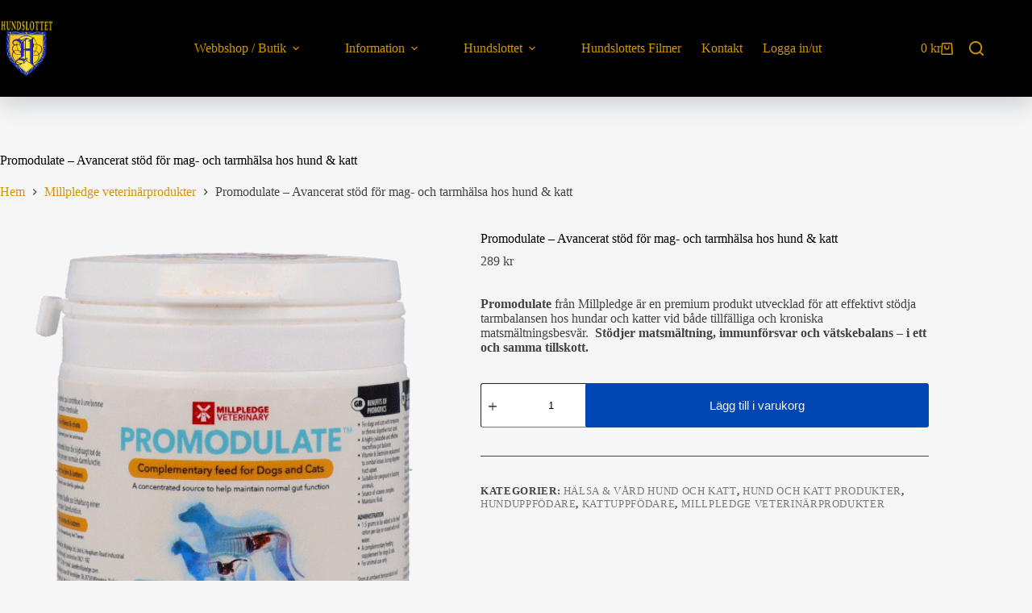

--- FILE ---
content_type: text/html; charset=UTF-8
request_url: https://www.hundslottet.se/produkt/promodulate-concentrated-source-of-probiotic-targeted-prebiotic/
body_size: 20760
content:
<!doctype html>
<html lang="sv-SE">
<head>
	
	<meta charset="UTF-8">
	<meta name="viewport" content="width=device-width, initial-scale=1, maximum-scale=5, viewport-fit=cover">
	<link rel="profile" href="https://gmpg.org/xfn/11">

	<title>En koncentrerad källa av probiotika och prebiotika - Hundslottet</title>
<script id="cookieyes" type="text/javascript" src="https://cdn-cookieyes.com/client_data/0b161990f39cfb69696833ad/script.js"></script>
<!-- The SEO Framework av Sybre Waaijer -->
<meta name="robots" content="max-snippet:-1,max-image-preview:standard,max-video-preview:-1" />
<link rel="canonical" href="https://www.hundslottet.se/produkt/promodulate-concentrated-source-of-probiotic-targeted-prebiotic/" />
<meta name="description" content="Promodulate En koncentrerad källa av probiotika och prebiotika för att bibehålla normal tarmfunktion För hundar och katter" />
<meta property="og:type" content="product" />
<meta property="og:locale" content="sv_SE" />
<meta property="og:site_name" content="Hundslottet" />
<meta property="og:title" content="En koncentrerad källa av probiotika och prebiotika" />
<meta property="og:description" content="Promodulate En koncentrerad källa av probiotika och prebiotika för att bibehålla normal tarmfunktion För hundar och katter" />
<meta property="og:url" content="https://www.hundslottet.se/produkt/promodulate-concentrated-source-of-probiotic-targeted-prebiotic/" />
<meta property="og:image" content="https://www.hundslottet.se/wp-content/uploads/2022/09/promodulate.png" />
<meta property="og:image:width" content="500" />
<meta property="og:image:height" content="500" />
<meta property="og:image:alt" content="Promodulate, pre -och probiotika hund, katt" />
<meta property="article:published_time" content="2022-09-22T08:36:50+00:00" />
<meta property="article:modified_time" content="2026-01-18T09:58:07+00:00" />
<meta name="twitter:card" content="summary_large_image" />
<meta name="twitter:title" content="En koncentrerad källa av probiotika och prebiotika" />
<meta name="twitter:description" content="Promodulate En koncentrerad källa av probiotika och prebiotika för att bibehålla normal tarmfunktion För hundar och katter" />
<meta name="twitter:image" content="https://www.hundslottet.se/wp-content/uploads/2022/09/promodulate.png" />
<meta name="twitter:image:alt" content="Promodulate, pre -och probiotika hund, katt" />
<script type="application/ld+json">{"@context":"https://schema.org","@graph":[{"@type":"WebSite","@id":"https://www.hundslottet.se/#/schema/WebSite","url":"https://www.hundslottet.se/","name":"Hundslottet","inLanguage":"sv-SE","potentialAction":{"@type":"SearchAction","target":{"@type":"EntryPoint","urlTemplate":"https://www.hundslottet.se/search/{search_term_string}/"},"query-input":"required name=search_term_string"},"publisher":{"@type":"Organization","@id":"https://www.hundslottet.se/#/schema/Organization","name":"Hundslottet","url":"https://www.hundslottet.se/","logo":{"@type":"ImageObject","url":"https://www.hundslottet.se/wp-content/uploads/2020/09/hundslottet-logo.png","contentUrl":"https://www.hundslottet.se/wp-content/uploads/2020/09/hundslottet-logo.png","width":295,"height":312,"contentSize":"87336"}}},{"@type":"WebPage","@id":"https://www.hundslottet.se/produkt/promodulate-concentrated-source-of-probiotic-targeted-prebiotic/","url":"https://www.hundslottet.se/produkt/promodulate-concentrated-source-of-probiotic-targeted-prebiotic/","name":"En koncentrerad källa av probiotika och prebiotika - Hundslottet","description":"Promodulate En koncentrerad källa av probiotika och prebiotika för att bibehålla normal tarmfunktion För hundar och katter","inLanguage":"sv-SE","isPartOf":{"@id":"https://www.hundslottet.se/#/schema/WebSite"},"breadcrumb":{"@type":"BreadcrumbList","@id":"https://www.hundslottet.se/#/schema/BreadcrumbList","itemListElement":[{"@type":"ListItem","position":1,"item":"https://www.hundslottet.se/","name":"Hundslottet"},{"@type":"ListItem","position":2,"item":"https://www.hundslottet.se/butik/","name":"Butik"},{"@type":"ListItem","position":3,"name":"En koncentrerad källa av probiotika och prebiotika"}]},"potentialAction":{"@type":"ReadAction","target":"https://www.hundslottet.se/produkt/promodulate-concentrated-source-of-probiotic-targeted-prebiotic/"},"datePublished":"2022-09-22T08:36:50+00:00","dateModified":"2026-01-18T09:58:07+00:00"}]}</script>
<!-- / The SEO Framework av Sybre Waaijer | 3.82ms meta | 0.48ms boot -->

<link rel="alternate" type="application/rss+xml" title="Hundslottet &raquo; Webbflöde" href="https://www.hundslottet.se/feed/" />
<link rel="alternate" type="application/rss+xml" title="Hundslottet &raquo; Kommentarsflöde" href="https://www.hundslottet.se/comments/feed/" />
<link rel="alternate" type="application/rss+xml" title="Hundslottet &raquo; Kommentarsflöde för Promodulate – Avancerat stöd för mag- och tarmhälsa hos hund &#038; katt" href="https://www.hundslottet.se/produkt/promodulate-concentrated-source-of-probiotic-targeted-prebiotic/feed/" />
<link rel="alternate" title="oEmbed (JSON)" type="application/json+oembed" href="https://www.hundslottet.se/wp-json/oembed/1.0/embed?url=https%3A%2F%2Fwww.hundslottet.se%2Fprodukt%2Fpromodulate-concentrated-source-of-probiotic-targeted-prebiotic%2F" />
<link rel="alternate" title="oEmbed (XML)" type="text/xml+oembed" href="https://www.hundslottet.se/wp-json/oembed/1.0/embed?url=https%3A%2F%2Fwww.hundslottet.se%2Fprodukt%2Fpromodulate-concentrated-source-of-probiotic-targeted-prebiotic%2F&#038;format=xml" />
<style id='wp-img-auto-sizes-contain-inline-css'>
img:is([sizes=auto i],[sizes^="auto," i]){contain-intrinsic-size:3000px 1500px}
/*# sourceURL=wp-img-auto-sizes-contain-inline-css */
</style>
<link rel='stylesheet' id='blocksy-dynamic-global-css' href='https://www.hundslottet.se/wp-content/uploads/blocksy/css/global.css?ver=19654' media='all' />
<link rel='stylesheet' id='wp-block-library-css' href='https://www.hundslottet.se/wp-includes/css/dist/block-library/style.min.css?ver=6.9' media='all' />
<style id='global-styles-inline-css'>
:root{--wp--preset--aspect-ratio--square: 1;--wp--preset--aspect-ratio--4-3: 4/3;--wp--preset--aspect-ratio--3-4: 3/4;--wp--preset--aspect-ratio--3-2: 3/2;--wp--preset--aspect-ratio--2-3: 2/3;--wp--preset--aspect-ratio--16-9: 16/9;--wp--preset--aspect-ratio--9-16: 9/16;--wp--preset--color--black: #000000;--wp--preset--color--cyan-bluish-gray: #abb8c3;--wp--preset--color--white: #ffffff;--wp--preset--color--pale-pink: #f78da7;--wp--preset--color--vivid-red: #cf2e2e;--wp--preset--color--luminous-vivid-orange: #ff6900;--wp--preset--color--luminous-vivid-amber: #fcb900;--wp--preset--color--light-green-cyan: #7bdcb5;--wp--preset--color--vivid-green-cyan: #00d084;--wp--preset--color--pale-cyan-blue: #8ed1fc;--wp--preset--color--vivid-cyan-blue: #0693e3;--wp--preset--color--vivid-purple: #9b51e0;--wp--preset--color--palette-color-1: var(--theme-palette-color-1, #ffe37c);--wp--preset--color--palette-color-2: var(--theme-palette-color-2, #d19500);--wp--preset--color--palette-color-3: var(--theme-palette-color-3, #434347);--wp--preset--color--palette-color-4: var(--theme-palette-color-4, #000000);--wp--preset--color--palette-color-5: var(--theme-palette-color-5, #0047b3);--wp--preset--color--palette-color-6: var(--theme-palette-color-6, #1b7df5);--wp--preset--color--palette-color-7: var(--theme-palette-color-7, #f6f6f6);--wp--preset--color--palette-color-8: var(--theme-palette-color-8, #ffffff);--wp--preset--gradient--vivid-cyan-blue-to-vivid-purple: linear-gradient(135deg,rgb(6,147,227) 0%,rgb(155,81,224) 100%);--wp--preset--gradient--light-green-cyan-to-vivid-green-cyan: linear-gradient(135deg,rgb(122,220,180) 0%,rgb(0,208,130) 100%);--wp--preset--gradient--luminous-vivid-amber-to-luminous-vivid-orange: linear-gradient(135deg,rgb(252,185,0) 0%,rgb(255,105,0) 100%);--wp--preset--gradient--luminous-vivid-orange-to-vivid-red: linear-gradient(135deg,rgb(255,105,0) 0%,rgb(207,46,46) 100%);--wp--preset--gradient--very-light-gray-to-cyan-bluish-gray: linear-gradient(135deg,rgb(238,238,238) 0%,rgb(169,184,195) 100%);--wp--preset--gradient--cool-to-warm-spectrum: linear-gradient(135deg,rgb(74,234,220) 0%,rgb(151,120,209) 20%,rgb(207,42,186) 40%,rgb(238,44,130) 60%,rgb(251,105,98) 80%,rgb(254,248,76) 100%);--wp--preset--gradient--blush-light-purple: linear-gradient(135deg,rgb(255,206,236) 0%,rgb(152,150,240) 100%);--wp--preset--gradient--blush-bordeaux: linear-gradient(135deg,rgb(254,205,165) 0%,rgb(254,45,45) 50%,rgb(107,0,62) 100%);--wp--preset--gradient--luminous-dusk: linear-gradient(135deg,rgb(255,203,112) 0%,rgb(199,81,192) 50%,rgb(65,88,208) 100%);--wp--preset--gradient--pale-ocean: linear-gradient(135deg,rgb(255,245,203) 0%,rgb(182,227,212) 50%,rgb(51,167,181) 100%);--wp--preset--gradient--electric-grass: linear-gradient(135deg,rgb(202,248,128) 0%,rgb(113,206,126) 100%);--wp--preset--gradient--midnight: linear-gradient(135deg,rgb(2,3,129) 0%,rgb(40,116,252) 100%);--wp--preset--gradient--juicy-peach: linear-gradient(to right, #ffecd2 0%, #fcb69f 100%);--wp--preset--gradient--young-passion: linear-gradient(to right, #ff8177 0%, #ff867a 0%, #ff8c7f 21%, #f99185 52%, #cf556c 78%, #b12a5b 100%);--wp--preset--gradient--true-sunset: linear-gradient(to right, #fa709a 0%, #fee140 100%);--wp--preset--gradient--morpheus-den: linear-gradient(to top, #30cfd0 0%, #330867 100%);--wp--preset--gradient--plum-plate: linear-gradient(135deg, #667eea 0%, #764ba2 100%);--wp--preset--gradient--aqua-splash: linear-gradient(15deg, #13547a 0%, #80d0c7 100%);--wp--preset--gradient--love-kiss: linear-gradient(to top, #ff0844 0%, #ffb199 100%);--wp--preset--gradient--new-retrowave: linear-gradient(to top, #3b41c5 0%, #a981bb 49%, #ffc8a9 100%);--wp--preset--gradient--plum-bath: linear-gradient(to top, #cc208e 0%, #6713d2 100%);--wp--preset--gradient--high-flight: linear-gradient(to right, #0acffe 0%, #495aff 100%);--wp--preset--gradient--teen-party: linear-gradient(-225deg, #FF057C 0%, #8D0B93 50%, #321575 100%);--wp--preset--gradient--fabled-sunset: linear-gradient(-225deg, #231557 0%, #44107A 29%, #FF1361 67%, #FFF800 100%);--wp--preset--gradient--arielle-smile: radial-gradient(circle 248px at center, #16d9e3 0%, #30c7ec 47%, #46aef7 100%);--wp--preset--gradient--itmeo-branding: linear-gradient(180deg, #2af598 0%, #009efd 100%);--wp--preset--gradient--deep-blue: linear-gradient(to right, #6a11cb 0%, #2575fc 100%);--wp--preset--gradient--strong-bliss: linear-gradient(to right, #f78ca0 0%, #f9748f 19%, #fd868c 60%, #fe9a8b 100%);--wp--preset--gradient--sweet-period: linear-gradient(to top, #3f51b1 0%, #5a55ae 13%, #7b5fac 25%, #8f6aae 38%, #a86aa4 50%, #cc6b8e 62%, #f18271 75%, #f3a469 87%, #f7c978 100%);--wp--preset--gradient--purple-division: linear-gradient(to top, #7028e4 0%, #e5b2ca 100%);--wp--preset--gradient--cold-evening: linear-gradient(to top, #0c3483 0%, #a2b6df 100%, #6b8cce 100%, #a2b6df 100%);--wp--preset--gradient--mountain-rock: linear-gradient(to right, #868f96 0%, #596164 100%);--wp--preset--gradient--desert-hump: linear-gradient(to top, #c79081 0%, #dfa579 100%);--wp--preset--gradient--ethernal-constance: linear-gradient(to top, #09203f 0%, #537895 100%);--wp--preset--gradient--happy-memories: linear-gradient(-60deg, #ff5858 0%, #f09819 100%);--wp--preset--gradient--grown-early: linear-gradient(to top, #0ba360 0%, #3cba92 100%);--wp--preset--gradient--morning-salad: linear-gradient(-225deg, #B7F8DB 0%, #50A7C2 100%);--wp--preset--gradient--night-call: linear-gradient(-225deg, #AC32E4 0%, #7918F2 48%, #4801FF 100%);--wp--preset--gradient--mind-crawl: linear-gradient(-225deg, #473B7B 0%, #3584A7 51%, #30D2BE 100%);--wp--preset--gradient--angel-care: linear-gradient(-225deg, #FFE29F 0%, #FFA99F 48%, #FF719A 100%);--wp--preset--gradient--juicy-cake: linear-gradient(to top, #e14fad 0%, #f9d423 100%);--wp--preset--gradient--rich-metal: linear-gradient(to right, #d7d2cc 0%, #304352 100%);--wp--preset--gradient--mole-hall: linear-gradient(-20deg, #616161 0%, #9bc5c3 100%);--wp--preset--gradient--cloudy-knoxville: linear-gradient(120deg, #fdfbfb 0%, #ebedee 100%);--wp--preset--gradient--soft-grass: linear-gradient(to top, #c1dfc4 0%, #deecdd 100%);--wp--preset--gradient--saint-petersburg: linear-gradient(135deg, #f5f7fa 0%, #c3cfe2 100%);--wp--preset--gradient--everlasting-sky: linear-gradient(135deg, #fdfcfb 0%, #e2d1c3 100%);--wp--preset--gradient--kind-steel: linear-gradient(-20deg, #e9defa 0%, #fbfcdb 100%);--wp--preset--gradient--over-sun: linear-gradient(60deg, #abecd6 0%, #fbed96 100%);--wp--preset--gradient--premium-white: linear-gradient(to top, #d5d4d0 0%, #d5d4d0 1%, #eeeeec 31%, #efeeec 75%, #e9e9e7 100%);--wp--preset--gradient--clean-mirror: linear-gradient(45deg, #93a5cf 0%, #e4efe9 100%);--wp--preset--gradient--wild-apple: linear-gradient(to top, #d299c2 0%, #fef9d7 100%);--wp--preset--gradient--snow-again: linear-gradient(to top, #e6e9f0 0%, #eef1f5 100%);--wp--preset--gradient--confident-cloud: linear-gradient(to top, #dad4ec 0%, #dad4ec 1%, #f3e7e9 100%);--wp--preset--gradient--glass-water: linear-gradient(to top, #dfe9f3 0%, white 100%);--wp--preset--gradient--perfect-white: linear-gradient(-225deg, #E3FDF5 0%, #FFE6FA 100%);--wp--preset--font-size--small: 13px;--wp--preset--font-size--medium: 20px;--wp--preset--font-size--large: clamp(22px, 1.375rem + ((1vw - 3.2px) * 0.625), 30px);--wp--preset--font-size--x-large: clamp(30px, 1.875rem + ((1vw - 3.2px) * 1.563), 50px);--wp--preset--font-size--xx-large: clamp(45px, 2.813rem + ((1vw - 3.2px) * 2.734), 80px);--wp--preset--spacing--20: 0.44rem;--wp--preset--spacing--30: 0.67rem;--wp--preset--spacing--40: 1rem;--wp--preset--spacing--50: 1.5rem;--wp--preset--spacing--60: 2.25rem;--wp--preset--spacing--70: 3.38rem;--wp--preset--spacing--80: 5.06rem;--wp--preset--shadow--natural: 6px 6px 9px rgba(0, 0, 0, 0.2);--wp--preset--shadow--deep: 12px 12px 50px rgba(0, 0, 0, 0.4);--wp--preset--shadow--sharp: 6px 6px 0px rgba(0, 0, 0, 0.2);--wp--preset--shadow--outlined: 6px 6px 0px -3px rgb(255, 255, 255), 6px 6px rgb(0, 0, 0);--wp--preset--shadow--crisp: 6px 6px 0px rgb(0, 0, 0);}:root { --wp--style--global--content-size: var(--theme-block-max-width);--wp--style--global--wide-size: var(--theme-block-wide-max-width); }:where(body) { margin: 0; }.wp-site-blocks > .alignleft { float: left; margin-right: 2em; }.wp-site-blocks > .alignright { float: right; margin-left: 2em; }.wp-site-blocks > .aligncenter { justify-content: center; margin-left: auto; margin-right: auto; }:where(.wp-site-blocks) > * { margin-block-start: var(--theme-content-spacing); margin-block-end: 0; }:where(.wp-site-blocks) > :first-child { margin-block-start: 0; }:where(.wp-site-blocks) > :last-child { margin-block-end: 0; }:root { --wp--style--block-gap: var(--theme-content-spacing); }:root :where(.is-layout-flow) > :first-child{margin-block-start: 0;}:root :where(.is-layout-flow) > :last-child{margin-block-end: 0;}:root :where(.is-layout-flow) > *{margin-block-start: var(--theme-content-spacing);margin-block-end: 0;}:root :where(.is-layout-constrained) > :first-child{margin-block-start: 0;}:root :where(.is-layout-constrained) > :last-child{margin-block-end: 0;}:root :where(.is-layout-constrained) > *{margin-block-start: var(--theme-content-spacing);margin-block-end: 0;}:root :where(.is-layout-flex){gap: var(--theme-content-spacing);}:root :where(.is-layout-grid){gap: var(--theme-content-spacing);}.is-layout-flow > .alignleft{float: left;margin-inline-start: 0;margin-inline-end: 2em;}.is-layout-flow > .alignright{float: right;margin-inline-start: 2em;margin-inline-end: 0;}.is-layout-flow > .aligncenter{margin-left: auto !important;margin-right: auto !important;}.is-layout-constrained > .alignleft{float: left;margin-inline-start: 0;margin-inline-end: 2em;}.is-layout-constrained > .alignright{float: right;margin-inline-start: 2em;margin-inline-end: 0;}.is-layout-constrained > .aligncenter{margin-left: auto !important;margin-right: auto !important;}.is-layout-constrained > :where(:not(.alignleft):not(.alignright):not(.alignfull)){max-width: var(--wp--style--global--content-size);margin-left: auto !important;margin-right: auto !important;}.is-layout-constrained > .alignwide{max-width: var(--wp--style--global--wide-size);}body .is-layout-flex{display: flex;}.is-layout-flex{flex-wrap: wrap;align-items: center;}.is-layout-flex > :is(*, div){margin: 0;}body .is-layout-grid{display: grid;}.is-layout-grid > :is(*, div){margin: 0;}body{padding-top: 0px;padding-right: 0px;padding-bottom: 0px;padding-left: 0px;}:root :where(.wp-element-button, .wp-block-button__link){font-style: inherit;font-weight: inherit;letter-spacing: inherit;text-transform: inherit;}.has-black-color{color: var(--wp--preset--color--black) !important;}.has-cyan-bluish-gray-color{color: var(--wp--preset--color--cyan-bluish-gray) !important;}.has-white-color{color: var(--wp--preset--color--white) !important;}.has-pale-pink-color{color: var(--wp--preset--color--pale-pink) !important;}.has-vivid-red-color{color: var(--wp--preset--color--vivid-red) !important;}.has-luminous-vivid-orange-color{color: var(--wp--preset--color--luminous-vivid-orange) !important;}.has-luminous-vivid-amber-color{color: var(--wp--preset--color--luminous-vivid-amber) !important;}.has-light-green-cyan-color{color: var(--wp--preset--color--light-green-cyan) !important;}.has-vivid-green-cyan-color{color: var(--wp--preset--color--vivid-green-cyan) !important;}.has-pale-cyan-blue-color{color: var(--wp--preset--color--pale-cyan-blue) !important;}.has-vivid-cyan-blue-color{color: var(--wp--preset--color--vivid-cyan-blue) !important;}.has-vivid-purple-color{color: var(--wp--preset--color--vivid-purple) !important;}.has-palette-color-1-color{color: var(--wp--preset--color--palette-color-1) !important;}.has-palette-color-2-color{color: var(--wp--preset--color--palette-color-2) !important;}.has-palette-color-3-color{color: var(--wp--preset--color--palette-color-3) !important;}.has-palette-color-4-color{color: var(--wp--preset--color--palette-color-4) !important;}.has-palette-color-5-color{color: var(--wp--preset--color--palette-color-5) !important;}.has-palette-color-6-color{color: var(--wp--preset--color--palette-color-6) !important;}.has-palette-color-7-color{color: var(--wp--preset--color--palette-color-7) !important;}.has-palette-color-8-color{color: var(--wp--preset--color--palette-color-8) !important;}.has-black-background-color{background-color: var(--wp--preset--color--black) !important;}.has-cyan-bluish-gray-background-color{background-color: var(--wp--preset--color--cyan-bluish-gray) !important;}.has-white-background-color{background-color: var(--wp--preset--color--white) !important;}.has-pale-pink-background-color{background-color: var(--wp--preset--color--pale-pink) !important;}.has-vivid-red-background-color{background-color: var(--wp--preset--color--vivid-red) !important;}.has-luminous-vivid-orange-background-color{background-color: var(--wp--preset--color--luminous-vivid-orange) !important;}.has-luminous-vivid-amber-background-color{background-color: var(--wp--preset--color--luminous-vivid-amber) !important;}.has-light-green-cyan-background-color{background-color: var(--wp--preset--color--light-green-cyan) !important;}.has-vivid-green-cyan-background-color{background-color: var(--wp--preset--color--vivid-green-cyan) !important;}.has-pale-cyan-blue-background-color{background-color: var(--wp--preset--color--pale-cyan-blue) !important;}.has-vivid-cyan-blue-background-color{background-color: var(--wp--preset--color--vivid-cyan-blue) !important;}.has-vivid-purple-background-color{background-color: var(--wp--preset--color--vivid-purple) !important;}.has-palette-color-1-background-color{background-color: var(--wp--preset--color--palette-color-1) !important;}.has-palette-color-2-background-color{background-color: var(--wp--preset--color--palette-color-2) !important;}.has-palette-color-3-background-color{background-color: var(--wp--preset--color--palette-color-3) !important;}.has-palette-color-4-background-color{background-color: var(--wp--preset--color--palette-color-4) !important;}.has-palette-color-5-background-color{background-color: var(--wp--preset--color--palette-color-5) !important;}.has-palette-color-6-background-color{background-color: var(--wp--preset--color--palette-color-6) !important;}.has-palette-color-7-background-color{background-color: var(--wp--preset--color--palette-color-7) !important;}.has-palette-color-8-background-color{background-color: var(--wp--preset--color--palette-color-8) !important;}.has-black-border-color{border-color: var(--wp--preset--color--black) !important;}.has-cyan-bluish-gray-border-color{border-color: var(--wp--preset--color--cyan-bluish-gray) !important;}.has-white-border-color{border-color: var(--wp--preset--color--white) !important;}.has-pale-pink-border-color{border-color: var(--wp--preset--color--pale-pink) !important;}.has-vivid-red-border-color{border-color: var(--wp--preset--color--vivid-red) !important;}.has-luminous-vivid-orange-border-color{border-color: var(--wp--preset--color--luminous-vivid-orange) !important;}.has-luminous-vivid-amber-border-color{border-color: var(--wp--preset--color--luminous-vivid-amber) !important;}.has-light-green-cyan-border-color{border-color: var(--wp--preset--color--light-green-cyan) !important;}.has-vivid-green-cyan-border-color{border-color: var(--wp--preset--color--vivid-green-cyan) !important;}.has-pale-cyan-blue-border-color{border-color: var(--wp--preset--color--pale-cyan-blue) !important;}.has-vivid-cyan-blue-border-color{border-color: var(--wp--preset--color--vivid-cyan-blue) !important;}.has-vivid-purple-border-color{border-color: var(--wp--preset--color--vivid-purple) !important;}.has-palette-color-1-border-color{border-color: var(--wp--preset--color--palette-color-1) !important;}.has-palette-color-2-border-color{border-color: var(--wp--preset--color--palette-color-2) !important;}.has-palette-color-3-border-color{border-color: var(--wp--preset--color--palette-color-3) !important;}.has-palette-color-4-border-color{border-color: var(--wp--preset--color--palette-color-4) !important;}.has-palette-color-5-border-color{border-color: var(--wp--preset--color--palette-color-5) !important;}.has-palette-color-6-border-color{border-color: var(--wp--preset--color--palette-color-6) !important;}.has-palette-color-7-border-color{border-color: var(--wp--preset--color--palette-color-7) !important;}.has-palette-color-8-border-color{border-color: var(--wp--preset--color--palette-color-8) !important;}.has-vivid-cyan-blue-to-vivid-purple-gradient-background{background: var(--wp--preset--gradient--vivid-cyan-blue-to-vivid-purple) !important;}.has-light-green-cyan-to-vivid-green-cyan-gradient-background{background: var(--wp--preset--gradient--light-green-cyan-to-vivid-green-cyan) !important;}.has-luminous-vivid-amber-to-luminous-vivid-orange-gradient-background{background: var(--wp--preset--gradient--luminous-vivid-amber-to-luminous-vivid-orange) !important;}.has-luminous-vivid-orange-to-vivid-red-gradient-background{background: var(--wp--preset--gradient--luminous-vivid-orange-to-vivid-red) !important;}.has-very-light-gray-to-cyan-bluish-gray-gradient-background{background: var(--wp--preset--gradient--very-light-gray-to-cyan-bluish-gray) !important;}.has-cool-to-warm-spectrum-gradient-background{background: var(--wp--preset--gradient--cool-to-warm-spectrum) !important;}.has-blush-light-purple-gradient-background{background: var(--wp--preset--gradient--blush-light-purple) !important;}.has-blush-bordeaux-gradient-background{background: var(--wp--preset--gradient--blush-bordeaux) !important;}.has-luminous-dusk-gradient-background{background: var(--wp--preset--gradient--luminous-dusk) !important;}.has-pale-ocean-gradient-background{background: var(--wp--preset--gradient--pale-ocean) !important;}.has-electric-grass-gradient-background{background: var(--wp--preset--gradient--electric-grass) !important;}.has-midnight-gradient-background{background: var(--wp--preset--gradient--midnight) !important;}.has-juicy-peach-gradient-background{background: var(--wp--preset--gradient--juicy-peach) !important;}.has-young-passion-gradient-background{background: var(--wp--preset--gradient--young-passion) !important;}.has-true-sunset-gradient-background{background: var(--wp--preset--gradient--true-sunset) !important;}.has-morpheus-den-gradient-background{background: var(--wp--preset--gradient--morpheus-den) !important;}.has-plum-plate-gradient-background{background: var(--wp--preset--gradient--plum-plate) !important;}.has-aqua-splash-gradient-background{background: var(--wp--preset--gradient--aqua-splash) !important;}.has-love-kiss-gradient-background{background: var(--wp--preset--gradient--love-kiss) !important;}.has-new-retrowave-gradient-background{background: var(--wp--preset--gradient--new-retrowave) !important;}.has-plum-bath-gradient-background{background: var(--wp--preset--gradient--plum-bath) !important;}.has-high-flight-gradient-background{background: var(--wp--preset--gradient--high-flight) !important;}.has-teen-party-gradient-background{background: var(--wp--preset--gradient--teen-party) !important;}.has-fabled-sunset-gradient-background{background: var(--wp--preset--gradient--fabled-sunset) !important;}.has-arielle-smile-gradient-background{background: var(--wp--preset--gradient--arielle-smile) !important;}.has-itmeo-branding-gradient-background{background: var(--wp--preset--gradient--itmeo-branding) !important;}.has-deep-blue-gradient-background{background: var(--wp--preset--gradient--deep-blue) !important;}.has-strong-bliss-gradient-background{background: var(--wp--preset--gradient--strong-bliss) !important;}.has-sweet-period-gradient-background{background: var(--wp--preset--gradient--sweet-period) !important;}.has-purple-division-gradient-background{background: var(--wp--preset--gradient--purple-division) !important;}.has-cold-evening-gradient-background{background: var(--wp--preset--gradient--cold-evening) !important;}.has-mountain-rock-gradient-background{background: var(--wp--preset--gradient--mountain-rock) !important;}.has-desert-hump-gradient-background{background: var(--wp--preset--gradient--desert-hump) !important;}.has-ethernal-constance-gradient-background{background: var(--wp--preset--gradient--ethernal-constance) !important;}.has-happy-memories-gradient-background{background: var(--wp--preset--gradient--happy-memories) !important;}.has-grown-early-gradient-background{background: var(--wp--preset--gradient--grown-early) !important;}.has-morning-salad-gradient-background{background: var(--wp--preset--gradient--morning-salad) !important;}.has-night-call-gradient-background{background: var(--wp--preset--gradient--night-call) !important;}.has-mind-crawl-gradient-background{background: var(--wp--preset--gradient--mind-crawl) !important;}.has-angel-care-gradient-background{background: var(--wp--preset--gradient--angel-care) !important;}.has-juicy-cake-gradient-background{background: var(--wp--preset--gradient--juicy-cake) !important;}.has-rich-metal-gradient-background{background: var(--wp--preset--gradient--rich-metal) !important;}.has-mole-hall-gradient-background{background: var(--wp--preset--gradient--mole-hall) !important;}.has-cloudy-knoxville-gradient-background{background: var(--wp--preset--gradient--cloudy-knoxville) !important;}.has-soft-grass-gradient-background{background: var(--wp--preset--gradient--soft-grass) !important;}.has-saint-petersburg-gradient-background{background: var(--wp--preset--gradient--saint-petersburg) !important;}.has-everlasting-sky-gradient-background{background: var(--wp--preset--gradient--everlasting-sky) !important;}.has-kind-steel-gradient-background{background: var(--wp--preset--gradient--kind-steel) !important;}.has-over-sun-gradient-background{background: var(--wp--preset--gradient--over-sun) !important;}.has-premium-white-gradient-background{background: var(--wp--preset--gradient--premium-white) !important;}.has-clean-mirror-gradient-background{background: var(--wp--preset--gradient--clean-mirror) !important;}.has-wild-apple-gradient-background{background: var(--wp--preset--gradient--wild-apple) !important;}.has-snow-again-gradient-background{background: var(--wp--preset--gradient--snow-again) !important;}.has-confident-cloud-gradient-background{background: var(--wp--preset--gradient--confident-cloud) !important;}.has-glass-water-gradient-background{background: var(--wp--preset--gradient--glass-water) !important;}.has-perfect-white-gradient-background{background: var(--wp--preset--gradient--perfect-white) !important;}.has-small-font-size{font-size: var(--wp--preset--font-size--small) !important;}.has-medium-font-size{font-size: var(--wp--preset--font-size--medium) !important;}.has-large-font-size{font-size: var(--wp--preset--font-size--large) !important;}.has-x-large-font-size{font-size: var(--wp--preset--font-size--x-large) !important;}.has-xx-large-font-size{font-size: var(--wp--preset--font-size--xx-large) !important;}
:root :where(.wp-block-pullquote){font-size: clamp(0.984em, 0.984rem + ((1vw - 0.2em) * 0.645), 1.5em);line-height: 1.6;}
/*# sourceURL=global-styles-inline-css */
</style>
<style id='woocommerce-inline-inline-css'>
.woocommerce form .form-row .required { visibility: visible; }
/*# sourceURL=woocommerce-inline-inline-css */
</style>
<link rel='stylesheet' id='ct-main-styles-css' href='https://www.hundslottet.se/wp-content/themes/blocksy/static/bundle/main.min.css?ver=2.1.23' media='all' />
<link rel='stylesheet' id='ct-woocommerce-styles-css' href='https://www.hundslottet.se/wp-content/themes/blocksy/static/bundle/woocommerce.min.css?ver=2.1.23' media='all' />
<link rel='stylesheet' id='ct-page-title-styles-css' href='https://www.hundslottet.se/wp-content/themes/blocksy/static/bundle/page-title.min.css?ver=2.1.23' media='all' />
<link rel='stylesheet' id='ct-comments-styles-css' href='https://www.hundslottet.se/wp-content/themes/blocksy/static/bundle/comments.min.css?ver=2.1.23' media='all' />
<link rel='stylesheet' id='ct-flexy-styles-css' href='https://www.hundslottet.se/wp-content/themes/blocksy/static/bundle/flexy.min.css?ver=2.1.23' media='all' />

		<!-- Global site tag (gtag.js) - Google Analytics v4 -->
		<script async src="https://www.googletagmanager.com/gtag/js?id=G-M1NWBVS7LJ"></script>
		<script>
		window.dataLayer = window.dataLayer || [];
		function gtag(){dataLayer.push(arguments);}
		gtag('js', new Date());

		gtag('config', 'G-M1NWBVS7LJ');

		</script>
		<!-- End Google Analytics v4 -->

		<script src="https://www.hundslottet.se/wp-includes/js/jquery/jquery.min.js?ver=3.7.1" id="jquery-core-js"></script>
<script src="https://www.hundslottet.se/wp-includes/js/jquery/jquery-migrate.min.js?ver=3.4.1" id="jquery-migrate-js"></script>
<script src="https://www.hundslottet.se/wp-content/plugins/woocommerce/assets/js/jquery-blockui/jquery.blockUI.min.js?ver=2.7.0-wc.10.4.3" id="wc-jquery-blockui-js" defer data-wp-strategy="defer"></script>
<script id="wc-add-to-cart-js-extra">
var wc_add_to_cart_params = {"ajax_url":"/wp-admin/admin-ajax.php","wc_ajax_url":"/?wc-ajax=%%endpoint%%","i18n_view_cart":"Visa varukorg","cart_url":"https://www.hundslottet.se/varukorg/","is_cart":"","cart_redirect_after_add":"no"};
//# sourceURL=wc-add-to-cart-js-extra
</script>
<script src="https://www.hundslottet.se/wp-content/plugins/woocommerce/assets/js/frontend/add-to-cart.min.js?ver=10.4.3" id="wc-add-to-cart-js" defer data-wp-strategy="defer"></script>
<script src="https://www.hundslottet.se/wp-content/plugins/woocommerce/assets/js/zoom/jquery.zoom.min.js?ver=1.7.21-wc.10.4.3" id="wc-zoom-js" defer data-wp-strategy="defer"></script>
<script id="wc-single-product-js-extra">
var wc_single_product_params = {"i18n_required_rating_text":"V\u00e4lj ett betyg","i18n_rating_options":["1 av 5 stj\u00e4rnor","2 av 5 stj\u00e4rnor","3 av 5 stj\u00e4rnor","4 av 5 stj\u00e4rnor","5 av 5 stj\u00e4rnor"],"i18n_product_gallery_trigger_text":"Visa bildgalleri i fullsk\u00e4rm","review_rating_required":"yes","flexslider":{"rtl":false,"animation":"slide","smoothHeight":true,"directionNav":false,"controlNav":"thumbnails","slideshow":false,"animationSpeed":500,"animationLoop":false,"allowOneSlide":false},"zoom_enabled":"1","zoom_options":[],"photoswipe_enabled":"","photoswipe_options":{"shareEl":false,"closeOnScroll":false,"history":false,"hideAnimationDuration":0,"showAnimationDuration":0},"flexslider_enabled":""};
//# sourceURL=wc-single-product-js-extra
</script>
<script src="https://www.hundslottet.se/wp-content/plugins/woocommerce/assets/js/frontend/single-product.min.js?ver=10.4.3" id="wc-single-product-js" defer data-wp-strategy="defer"></script>
<script src="https://www.hundslottet.se/wp-content/plugins/woocommerce/assets/js/js-cookie/js.cookie.min.js?ver=2.1.4-wc.10.4.3" id="wc-js-cookie-js" defer data-wp-strategy="defer"></script>
<script id="woocommerce-js-extra">
var woocommerce_params = {"ajax_url":"/wp-admin/admin-ajax.php","wc_ajax_url":"/?wc-ajax=%%endpoint%%","i18n_password_show":"Visa l\u00f6senord","i18n_password_hide":"D\u00f6lj l\u00f6senord"};
//# sourceURL=woocommerce-js-extra
</script>
<script src="https://www.hundslottet.se/wp-content/plugins/woocommerce/assets/js/frontend/woocommerce.min.js?ver=10.4.3" id="woocommerce-js" defer data-wp-strategy="defer"></script>
<script id="wc-cart-fragments-js-extra">
var wc_cart_fragments_params = {"ajax_url":"/wp-admin/admin-ajax.php","wc_ajax_url":"/?wc-ajax=%%endpoint%%","cart_hash_key":"wc_cart_hash_040f1d8868010f8a8edba3fa8e61c860","fragment_name":"wc_fragments_040f1d8868010f8a8edba3fa8e61c860","request_timeout":"5000"};
//# sourceURL=wc-cart-fragments-js-extra
</script>
<script src="https://www.hundslottet.se/wp-content/plugins/woocommerce/assets/js/frontend/cart-fragments.min.js?ver=10.4.3" id="wc-cart-fragments-js" defer data-wp-strategy="defer"></script>
<link rel="https://api.w.org/" href="https://www.hundslottet.se/wp-json/" /><link rel="alternate" title="JSON" type="application/json" href="https://www.hundslottet.se/wp-json/wp/v2/product/1692" /><link rel="EditURI" type="application/rsd+xml" title="RSD" href="https://www.hundslottet.se/xmlrpc.php?rsd" />
<style>[class*=" icon-oc-"],[class^=icon-oc-]{speak:none;font-style:normal;font-weight:400;font-variant:normal;text-transform:none;line-height:1;-webkit-font-smoothing:antialiased;-moz-osx-font-smoothing:grayscale}.icon-oc-one-com-white-32px-fill:before{content:"901"}.icon-oc-one-com:before{content:"900"}#one-com-icon,.toplevel_page_onecom-wp .wp-menu-image{speak:none;display:flex;align-items:center;justify-content:center;text-transform:none;line-height:1;-webkit-font-smoothing:antialiased;-moz-osx-font-smoothing:grayscale}.onecom-wp-admin-bar-item>a,.toplevel_page_onecom-wp>.wp-menu-name{font-size:16px;font-weight:400;line-height:1}.toplevel_page_onecom-wp>.wp-menu-name img{width:69px;height:9px;}.wp-submenu-wrap.wp-submenu>.wp-submenu-head>img{width:88px;height:auto}.onecom-wp-admin-bar-item>a img{height:7px!important}.onecom-wp-admin-bar-item>a img,.toplevel_page_onecom-wp>.wp-menu-name img{opacity:.8}.onecom-wp-admin-bar-item.hover>a img,.toplevel_page_onecom-wp.wp-has-current-submenu>.wp-menu-name img,li.opensub>a.toplevel_page_onecom-wp>.wp-menu-name img{opacity:1}#one-com-icon:before,.onecom-wp-admin-bar-item>a:before,.toplevel_page_onecom-wp>.wp-menu-image:before{content:'';position:static!important;background-color:rgba(240,245,250,.4);border-radius:102px;width:18px;height:18px;padding:0!important}.onecom-wp-admin-bar-item>a:before{width:14px;height:14px}.onecom-wp-admin-bar-item.hover>a:before,.toplevel_page_onecom-wp.opensub>a>.wp-menu-image:before,.toplevel_page_onecom-wp.wp-has-current-submenu>.wp-menu-image:before{background-color:#76b82a}.onecom-wp-admin-bar-item>a{display:inline-flex!important;align-items:center;justify-content:center}#one-com-logo-wrapper{font-size:4em}#one-com-icon{vertical-align:middle}.imagify-welcome{display:none !important;}</style><noscript><link rel='stylesheet' href='https://www.hundslottet.se/wp-content/themes/blocksy/static/bundle/no-scripts.min.css' type='text/css'></noscript>
	<noscript><style>.woocommerce-product-gallery{ opacity: 1 !important; }</style></noscript>
	<style>.recentcomments a{display:inline !important;padding:0 !important;margin:0 !important;}</style><style id="uagb-style-frontend-1692">.uag-blocks-common-selector{z-index:var(--z-index-desktop) !important}@media (max-width: 976px){.uag-blocks-common-selector{z-index:var(--z-index-tablet) !important}}@media (max-width: 767px){.uag-blocks-common-selector{z-index:var(--z-index-mobile) !important}}
</style><link rel="icon" href="https://www.hundslottet.se/wp-content/uploads/2020/09/cropped-hundslottet-512x512-1-32x32.jpg" sizes="32x32" />
<link rel="icon" href="https://www.hundslottet.se/wp-content/uploads/2020/09/cropped-hundslottet-512x512-1-192x192.jpg" sizes="192x192" />
<link rel="apple-touch-icon" href="https://www.hundslottet.se/wp-content/uploads/2020/09/cropped-hundslottet-512x512-1-180x180.jpg" />
<meta name="msapplication-TileImage" content="https://www.hundslottet.se/wp-content/uploads/2020/09/cropped-hundslottet-512x512-1-270x270.jpg" />
	</head>


<body class="wp-singular product-template-default single single-product postid-1692 wp-custom-logo wp-embed-responsive wp-theme-blocksy theme-blocksy woocommerce woocommerce-page woocommerce-no-js" data-link="type-1" data-prefix="product" data-header="type-1" data-footer="type-1" itemscope="itemscope" itemtype="https://schema.org/WebPage">

<a class="skip-link screen-reader-text" href="#main">Hoppa till innehåll</a><div class="ct-drawer-canvas" data-location="start">
		<div id="search-modal" class="ct-panel" data-behaviour="modal" role="dialog" aria-label="Modalt sökfönster" inert>
			<div class="ct-panel-actions">
				<button class="ct-toggle-close" data-type="type-1" aria-label="Stäng modalfönstret för sökning">
					<svg class="ct-icon" width="12" height="12" viewBox="0 0 15 15"><path d="M1 15a1 1 0 01-.71-.29 1 1 0 010-1.41l5.8-5.8-5.8-5.8A1 1 0 011.7.29l5.8 5.8 5.8-5.8a1 1 0 011.41 1.41l-5.8 5.8 5.8 5.8a1 1 0 01-1.41 1.41l-5.8-5.8-5.8 5.8A1 1 0 011 15z"/></svg>				</button>
			</div>

			<div class="ct-panel-content">
				

<form role="search" method="get" class="ct-search-form"  action="https://www.hundslottet.se/" aria-haspopup="listbox" data-live-results="thumbs">

	<input 
		type="search" class="modal-field"		placeholder="Sök på Hundslottet"
		value=""
		name="s"
		autocomplete="off"
		title="Sök efter …"
		aria-label="Sök efter …"
			>

	<div class="ct-search-form-controls">
		
		<button type="submit" class="wp-element-button" data-button="icon" aria-label="Sökknapp">
			<svg class="ct-icon ct-search-button-content" aria-hidden="true" width="15" height="15" viewBox="0 0 15 15"><path d="M14.8,13.7L12,11c0.9-1.2,1.5-2.6,1.5-4.2c0-3.7-3-6.8-6.8-6.8S0,3,0,6.8s3,6.8,6.8,6.8c1.6,0,3.1-0.6,4.2-1.5l2.8,2.8c0.1,0.1,0.3,0.2,0.5,0.2s0.4-0.1,0.5-0.2C15.1,14.5,15.1,14,14.8,13.7z M1.5,6.8c0-2.9,2.4-5.2,5.2-5.2S12,3.9,12,6.8S9.6,12,6.8,12S1.5,9.6,1.5,6.8z"/></svg>
			<span class="ct-ajax-loader">
				<svg viewBox="0 0 24 24">
					<circle cx="12" cy="12" r="10" opacity="0.2" fill="none" stroke="currentColor" stroke-miterlimit="10" stroke-width="2"/>

					<path d="m12,2c5.52,0,10,4.48,10,10" fill="none" stroke="currentColor" stroke-linecap="round" stroke-miterlimit="10" stroke-width="2">
						<animateTransform
							attributeName="transform"
							attributeType="XML"
							type="rotate"
							dur="0.6s"
							from="0 12 12"
							to="360 12 12"
							repeatCount="indefinite"
						/>
					</path>
				</svg>
			</span>
		</button>

		
		
		

		<input type="hidden" value="87b277cd5c" class="ct-live-results-nonce">	</div>

			<div class="screen-reader-text" aria-live="polite" role="status">
			Inga resultat		</div>
	
</form>


			</div>
		</div>

		<div id="offcanvas" class="ct-panel ct-header" data-behaviour="right-side" role="dialog" aria-label="Modalt fönster utanför innehållet" inert=""><div class="ct-panel-inner">
		<div class="ct-panel-actions">
			
			<button class="ct-toggle-close" data-type="type-1" aria-label="Close drawer">
				<svg class="ct-icon" width="12" height="12" viewBox="0 0 15 15"><path d="M1 15a1 1 0 01-.71-.29 1 1 0 010-1.41l5.8-5.8-5.8-5.8A1 1 0 011.7.29l5.8 5.8 5.8-5.8a1 1 0 011.41 1.41l-5.8 5.8 5.8 5.8a1 1 0 01-1.41 1.41l-5.8-5.8-5.8 5.8A1 1 0 011 15z"/></svg>
			</button>
		</div>
		<div class="ct-panel-content" data-device="desktop"><div class="ct-panel-content-inner"></div></div><div class="ct-panel-content" data-device="mobile"><div class="ct-panel-content-inner">
<nav
	class="mobile-menu menu-container has-submenu"
	data-id="mobile-menu" data-interaction="click" data-toggle-type="type-2" data-submenu-dots="no"	aria-label="Huvudmeny sv">

	<ul id="menu-huvudmeny-sv-1" class=""><li class="menu-item menu-item-type-post_type menu-item-object-page menu-item-has-children current_page_parent menu-item-464"><span class="ct-sub-menu-parent"><a href="https://www.hundslottet.se/butik/" class="ct-menu-link">Webbshop / Butik</a><button class="ct-toggle-dropdown-mobile" aria-label="Expandera rullgardinsmeny" aria-haspopup="true" aria-expanded="false"><svg class="ct-icon toggle-icon-1" width="15" height="15" viewBox="0 0 15 15" aria-hidden="true"><path d="M3.9,5.1l3.6,3.6l3.6-3.6l1.4,0.7l-5,5l-5-5L3.9,5.1z"/></svg></button></span>
<ul class="sub-menu">
	<li class="menu-item menu-item-type-custom menu-item-object-custom menu-item-644"><a href="https://www.hundslottet.se/butik/" class="ct-menu-link">Webbshop / Produkter</a></li>
	<li class="menu-item menu-item-type-custom menu-item-object-custom menu-item-7434"><a href="https://www.hundslottet.se/produkt-kategori/millpledge/" class="ct-menu-link">Millpledge veterinärprodukter</a></li>
	<li class="menu-item menu-item-type-custom menu-item-object-custom menu-item-7435"><a href="https://www.hundslottet.se/produkt-kategori/hunduppfodare/" class="ct-menu-link">Hunduppfödare</a></li>
	<li class="menu-item menu-item-type-custom menu-item-object-custom menu-item-7436"><a href="https://www.hundslottet.se/produkt-kategori/kattuppfodare/" class="ct-menu-link">Kattuppfödare</a></li>
	<li class="menu-item menu-item-type-custom menu-item-object-custom menu-item-7437"><a href="https://www.hundslottet.se/produkt-kategori/palsvard-for-hund-och-katt/" class="ct-menu-link">Pälsvård för hund och katt</a></li>
	<li class="menu-item menu-item-type-custom menu-item-object-custom menu-item-7438"><a href="https://www.hundslottet.se/produkt-kategori/hund-kattagare/" class="ct-menu-link">Hund och Katt produkter</a></li>
	<li class="menu-item menu-item-type-custom menu-item-object-custom menu-item-7447"><a href="https://www.hundslottet.se/produkt-kategori/halsa-vard-hund-och-katt/" class="ct-menu-link">Hälsa &#038; Vård Hund och Katt</a></li>
	<li class="menu-item menu-item-type-custom menu-item-object-custom menu-item-7448"><a href="https://www.hundslottet.se/produkt-kategori/farm-food/" class="ct-menu-link">Farmfood hundfoder, hundtugg och getmjölksersättning</a></li>
	<li class="menu-item menu-item-type-custom menu-item-object-custom menu-item-7446"><a href="https://www.hundslottet.se/produkt-kategori/vipibax-giardia-produkter/" class="ct-menu-link">Vipibax Giardiatest, desinfektionsmedel och kosttillskott</a></li>
	<li class="menu-item menu-item-type-custom menu-item-object-custom menu-item-7439"><a href="https://www.hundslottet.se/produkt-kategori/hantverk/" class="ct-menu-link">Handarbeten till Hund och Katt</a></li>
	<li class="menu-item menu-item-type-custom menu-item-object-custom menu-item-7444"><a href="https://www.hundslottet.se/produkt-kategori/dorwest-naturliga-tillskott-till-hund-och-katt/" class="ct-menu-link">Dorwest naturliga tillskott till Hund och Katt</a></li>
	<li class="menu-item menu-item-type-custom menu-item-object-custom menu-item-7445"><a href="https://www.hundslottet.se/produkt-kategori/mason-pearson/" class="ct-menu-link">Mason Pearson</a></li>
	<li class="menu-item menu-item-type-custom menu-item-object-custom menu-item-7067"><a href="https://www.hundslottet.se/produkt-kategori/pawzler/" class="ct-menu-link">Pawzler Aktivitetspussel</a></li>
	<li class="menu-item menu-item-type-custom menu-item-object-custom menu-item-7443"><a href="https://www.hundslottet.se/produkt-kategori/selar-och-koppel-till-valpar-katter-och-sma-hunder/" class="ct-menu-link">Gustav&#038;Evita Selar och Koppel</a></li>
	<li class="menu-item menu-item-type-custom menu-item-object-custom menu-item-7440"><a href="https://www.hundslottet.se/produkt-kategori/bass-borstar/" class="ct-menu-link">Bass Borstar</a></li>
	<li class="menu-item menu-item-type-custom menu-item-object-custom menu-item-7441"><a href="https://www.hundslottet.se/produkt-kategori/saxar-och-verktyg/" class="ct-menu-link">Saxar och Verktyg</a></li>
	<li class="menu-item menu-item-type-custom menu-item-object-custom menu-item-7442"><a href="https://www.hundslottet.se/produkt-kategori/galltval/" class="ct-menu-link">Galltvål</a></li>
</ul>
</li>
<li class="menu-item menu-item-type-post_type menu-item-object-page menu-item-has-children menu-item-36"><span class="ct-sub-menu-parent"><a href="https://www.hundslottet.se/produkter/" class="ct-menu-link">Information</a><button class="ct-toggle-dropdown-mobile" aria-label="Expandera rullgardinsmeny" aria-haspopup="true" aria-expanded="false"><svg class="ct-icon toggle-icon-1" width="15" height="15" viewBox="0 0 15 15" aria-hidden="true"><path d="M3.9,5.1l3.6,3.6l3.6-3.6l1.4,0.7l-5,5l-5-5L3.9,5.1z"/></svg></button></span>
<ul class="sub-menu">
	<li class="menu-item menu-item-type-post_type menu-item-object-page menu-item-41"><a href="https://www.hundslottet.se/bestallning/" class="ct-menu-link">Beställning</a></li>
	<li class="menu-item menu-item-type-post_type menu-item-object-page menu-item-963"><a href="https://www.hundslottet.se/fraktpriser/" class="ct-menu-link">Fraktpriser</a></li>
	<li class="menu-item menu-item-type-post_type menu-item-object-page menu-item-1046"><a href="https://www.hundslottet.se/kopvillkor/" class="ct-menu-link">Köpvillkor</a></li>
	<li class="menu-item menu-item-type-post_type menu-item-object-page menu-item-privacy-policy menu-item-1059"><a rel="privacy-policy" href="https://www.hundslottet.se/integritetspolicy/" class="ct-menu-link">Integritetspolicy</a></li>
	<li class="menu-item menu-item-type-post_type menu-item-object-page menu-item-4516"><a href="https://www.hundslottet.se/cookie-policy/" class="ct-menu-link">Cookie Policy</a></li>
	<li class="menu-item menu-item-type-custom menu-item-object-custom menu-item-1038"><a href="https://www.hundslottet.se/mitt-konto/edit-account/" class="ct-menu-link">Mitt konto</a></li>
</ul>
</li>
<li class="menu-item menu-item-type-post_type menu-item-object-page menu-item-has-children menu-item-43"><span class="ct-sub-menu-parent"><a href="https://www.hundslottet.se/hundslottet/" class="ct-menu-link">Hundslottet</a><button class="ct-toggle-dropdown-mobile" aria-label="Expandera rullgardinsmeny" aria-haspopup="true" aria-expanded="false"><svg class="ct-icon toggle-icon-1" width="15" height="15" viewBox="0 0 15 15" aria-hidden="true"><path d="M3.9,5.1l3.6,3.6l3.6-3.6l1.4,0.7l-5,5l-5-5L3.9,5.1z"/></svg></button></span>
<ul class="sub-menu">
	<li class="menu-item menu-item-type-post_type menu-item-object-page menu-item-584"><a href="https://www.hundslottet.se/tjanster/" class="ct-menu-link">Tjänster</a></li>
	<li class="menu-item menu-item-type-post_type menu-item-object-page menu-item-593"><a href="https://www.hundslottet.se/filmer/" class="ct-menu-link">Filmer</a></li>
	<li class="menu-item menu-item-type-post_type menu-item-object-page menu-item-39"><a href="https://www.hundslottet.se/palsvard/" class="ct-menu-link">Pälsvård</a></li>
	<li class="menu-item menu-item-type-post_type menu-item-object-page menu-item-67"><a href="https://www.hundslottet.se/tandvard/" class="ct-menu-link">Tandvård</a></li>
	<li class="menu-item menu-item-type-post_type menu-item-object-page menu-item-37"><a href="https://www.hundslottet.se/kurser/" class="ct-menu-link">Kurser</a></li>
	<li class="menu-item menu-item-type-post_type menu-item-object-page menu-item-38"><a href="https://www.hundslottet.se/fotografering/" class="ct-menu-link">Fotografering</a></li>
</ul>
</li>
<li class="menu-item menu-item-type-post_type menu-item-object-page menu-item-1842"><a href="https://www.hundslottet.se/filmer/" class="ct-menu-link">Hundslottets Filmer</a></li>
<li class="menu-item menu-item-type-post_type menu-item-object-page menu-item-35"><a href="https://www.hundslottet.se/kontakt/" class="ct-menu-link">Kontakt</a></li>
<li class="menu-item menu-item-type-custom menu-item-object-custom menu-item-1150"><a href="https://www.hundslottet.se/mitt-konto/" class="ct-menu-link">Logga in/ut</a></li>
</ul></nav>

</div></div></div></div></div>
<div id="main-container">
	<header id="header" class="ct-header" data-id="type-1" itemscope="" itemtype="https://schema.org/WPHeader"><div data-device="desktop"><div data-row="middle" data-column-set="3"><div class="ct-container-fluid"><div data-column="start" data-placements="1"><div data-items="primary">
<div	class="site-branding"
	data-id="logo"		itemscope="itemscope" itemtype="https://schema.org/Organization">

			<a href="https://www.hundslottet.se/" class="site-logo-container" rel="home" itemprop="url" ><img width="295" height="312" src="https://www.hundslottet.se/wp-content/uploads/2020/09/hundslottet-logo.png" class="default-logo" alt="Hundslottet" decoding="async" fetchpriority="high" srcset="https://www.hundslottet.se/wp-content/uploads/2020/09/hundslottet-logo.png 295w, https://www.hundslottet.se/wp-content/uploads/2020/09/hundslottet-logo-284x300.png 284w" sizes="(max-width: 295px) 100vw, 295px" /></a>	
	</div>

</div></div><div data-column="middle"><div data-items="">
<nav
	id="header-menu-1"
	class="header-menu-1 menu-container"
	data-id="menu" data-interaction="hover"	data-menu="type-1"
	data-dropdown="type-1:solid"		data-responsive="no"	itemscope="" itemtype="https://schema.org/SiteNavigationElement"	aria-label="Huvudmeny sv">

	<ul id="menu-huvudmeny-sv" class="menu"><li id="menu-item-464" class="menu-item menu-item-type-post_type menu-item-object-page menu-item-has-children current_page_parent menu-item-464 animated-submenu-block"><a href="https://www.hundslottet.se/butik/" class="ct-menu-link">Webbshop / Butik<span class="ct-toggle-dropdown-desktop"><svg class="ct-icon" width="8" height="8" viewBox="0 0 15 15" aria-hidden="true"><path d="M2.1,3.2l5.4,5.4l5.4-5.4L15,4.3l-7.5,7.5L0,4.3L2.1,3.2z"/></svg></span></a><button class="ct-toggle-dropdown-desktop-ghost" aria-label="Expandera rullgardinsmeny" aria-haspopup="true" aria-expanded="false"></button>
<ul class="sub-menu">
	<li id="menu-item-644" class="menu-item menu-item-type-custom menu-item-object-custom menu-item-644"><a href="https://www.hundslottet.se/butik/" class="ct-menu-link">Webbshop / Produkter</a></li>
	<li id="menu-item-7434" class="menu-item menu-item-type-custom menu-item-object-custom menu-item-7434"><a href="https://www.hundslottet.se/produkt-kategori/millpledge/" class="ct-menu-link">Millpledge veterinärprodukter</a></li>
	<li id="menu-item-7435" class="menu-item menu-item-type-custom menu-item-object-custom menu-item-7435"><a href="https://www.hundslottet.se/produkt-kategori/hunduppfodare/" class="ct-menu-link">Hunduppfödare</a></li>
	<li id="menu-item-7436" class="menu-item menu-item-type-custom menu-item-object-custom menu-item-7436"><a href="https://www.hundslottet.se/produkt-kategori/kattuppfodare/" class="ct-menu-link">Kattuppfödare</a></li>
	<li id="menu-item-7437" class="menu-item menu-item-type-custom menu-item-object-custom menu-item-7437"><a href="https://www.hundslottet.se/produkt-kategori/palsvard-for-hund-och-katt/" class="ct-menu-link">Pälsvård för hund och katt</a></li>
	<li id="menu-item-7438" class="menu-item menu-item-type-custom menu-item-object-custom menu-item-7438"><a href="https://www.hundslottet.se/produkt-kategori/hund-kattagare/" class="ct-menu-link">Hund och Katt produkter</a></li>
	<li id="menu-item-7447" class="menu-item menu-item-type-custom menu-item-object-custom menu-item-7447"><a href="https://www.hundslottet.se/produkt-kategori/halsa-vard-hund-och-katt/" class="ct-menu-link">Hälsa &#038; Vård Hund och Katt</a></li>
	<li id="menu-item-7448" class="menu-item menu-item-type-custom menu-item-object-custom menu-item-7448"><a href="https://www.hundslottet.se/produkt-kategori/farm-food/" class="ct-menu-link">Farmfood hundfoder, hundtugg och getmjölksersättning</a></li>
	<li id="menu-item-7446" class="menu-item menu-item-type-custom menu-item-object-custom menu-item-7446"><a href="https://www.hundslottet.se/produkt-kategori/vipibax-giardia-produkter/" class="ct-menu-link">Vipibax Giardiatest, desinfektionsmedel och kosttillskott</a></li>
	<li id="menu-item-7439" class="menu-item menu-item-type-custom menu-item-object-custom menu-item-7439"><a href="https://www.hundslottet.se/produkt-kategori/hantverk/" class="ct-menu-link">Handarbeten till Hund och Katt</a></li>
	<li id="menu-item-7444" class="menu-item menu-item-type-custom menu-item-object-custom menu-item-7444"><a href="https://www.hundslottet.se/produkt-kategori/dorwest-naturliga-tillskott-till-hund-och-katt/" class="ct-menu-link">Dorwest naturliga tillskott till Hund och Katt</a></li>
	<li id="menu-item-7445" class="menu-item menu-item-type-custom menu-item-object-custom menu-item-7445"><a href="https://www.hundslottet.se/produkt-kategori/mason-pearson/" class="ct-menu-link">Mason Pearson</a></li>
	<li id="menu-item-7067" class="menu-item menu-item-type-custom menu-item-object-custom menu-item-7067"><a href="https://www.hundslottet.se/produkt-kategori/pawzler/" class="ct-menu-link">Pawzler Aktivitetspussel</a></li>
	<li id="menu-item-7443" class="menu-item menu-item-type-custom menu-item-object-custom menu-item-7443"><a href="https://www.hundslottet.se/produkt-kategori/selar-och-koppel-till-valpar-katter-och-sma-hunder/" class="ct-menu-link">Gustav&#038;Evita Selar och Koppel</a></li>
	<li id="menu-item-7440" class="menu-item menu-item-type-custom menu-item-object-custom menu-item-7440"><a href="https://www.hundslottet.se/produkt-kategori/bass-borstar/" class="ct-menu-link">Bass Borstar</a></li>
	<li id="menu-item-7441" class="menu-item menu-item-type-custom menu-item-object-custom menu-item-7441"><a href="https://www.hundslottet.se/produkt-kategori/saxar-och-verktyg/" class="ct-menu-link">Saxar och Verktyg</a></li>
	<li id="menu-item-7442" class="menu-item menu-item-type-custom menu-item-object-custom menu-item-7442"><a href="https://www.hundslottet.se/produkt-kategori/galltval/" class="ct-menu-link">Galltvål</a></li>
</ul>
</li>
<li id="menu-item-36" class="menu-item menu-item-type-post_type menu-item-object-page menu-item-has-children menu-item-36 animated-submenu-block"><a href="https://www.hundslottet.se/produkter/" class="ct-menu-link">Information<span class="ct-toggle-dropdown-desktop"><svg class="ct-icon" width="8" height="8" viewBox="0 0 15 15" aria-hidden="true"><path d="M2.1,3.2l5.4,5.4l5.4-5.4L15,4.3l-7.5,7.5L0,4.3L2.1,3.2z"/></svg></span></a><button class="ct-toggle-dropdown-desktop-ghost" aria-label="Expandera rullgardinsmeny" aria-haspopup="true" aria-expanded="false"></button>
<ul class="sub-menu">
	<li id="menu-item-41" class="menu-item menu-item-type-post_type menu-item-object-page menu-item-41"><a href="https://www.hundslottet.se/bestallning/" class="ct-menu-link">Beställning</a></li>
	<li id="menu-item-963" class="menu-item menu-item-type-post_type menu-item-object-page menu-item-963"><a href="https://www.hundslottet.se/fraktpriser/" class="ct-menu-link">Fraktpriser</a></li>
	<li id="menu-item-1046" class="menu-item menu-item-type-post_type menu-item-object-page menu-item-1046"><a href="https://www.hundslottet.se/kopvillkor/" class="ct-menu-link">Köpvillkor</a></li>
	<li id="menu-item-1059" class="menu-item menu-item-type-post_type menu-item-object-page menu-item-privacy-policy menu-item-1059"><a rel="privacy-policy" href="https://www.hundslottet.se/integritetspolicy/" class="ct-menu-link">Integritetspolicy</a></li>
	<li id="menu-item-4516" class="menu-item menu-item-type-post_type menu-item-object-page menu-item-4516"><a href="https://www.hundslottet.se/cookie-policy/" class="ct-menu-link">Cookie Policy</a></li>
	<li id="menu-item-1038" class="menu-item menu-item-type-custom menu-item-object-custom menu-item-1038"><a href="https://www.hundslottet.se/mitt-konto/edit-account/" class="ct-menu-link">Mitt konto</a></li>
</ul>
</li>
<li id="menu-item-43" class="menu-item menu-item-type-post_type menu-item-object-page menu-item-has-children menu-item-43 animated-submenu-block"><a href="https://www.hundslottet.se/hundslottet/" class="ct-menu-link">Hundslottet<span class="ct-toggle-dropdown-desktop"><svg class="ct-icon" width="8" height="8" viewBox="0 0 15 15" aria-hidden="true"><path d="M2.1,3.2l5.4,5.4l5.4-5.4L15,4.3l-7.5,7.5L0,4.3L2.1,3.2z"/></svg></span></a><button class="ct-toggle-dropdown-desktop-ghost" aria-label="Expandera rullgardinsmeny" aria-haspopup="true" aria-expanded="false"></button>
<ul class="sub-menu">
	<li id="menu-item-584" class="menu-item menu-item-type-post_type menu-item-object-page menu-item-584"><a href="https://www.hundslottet.se/tjanster/" class="ct-menu-link">Tjänster</a></li>
	<li id="menu-item-593" class="menu-item menu-item-type-post_type menu-item-object-page menu-item-593"><a href="https://www.hundslottet.se/filmer/" class="ct-menu-link">Filmer</a></li>
	<li id="menu-item-39" class="menu-item menu-item-type-post_type menu-item-object-page menu-item-39"><a href="https://www.hundslottet.se/palsvard/" class="ct-menu-link">Pälsvård</a></li>
	<li id="menu-item-67" class="menu-item menu-item-type-post_type menu-item-object-page menu-item-67"><a href="https://www.hundslottet.se/tandvard/" class="ct-menu-link">Tandvård</a></li>
	<li id="menu-item-37" class="menu-item menu-item-type-post_type menu-item-object-page menu-item-37"><a href="https://www.hundslottet.se/kurser/" class="ct-menu-link">Kurser</a></li>
	<li id="menu-item-38" class="menu-item menu-item-type-post_type menu-item-object-page menu-item-38"><a href="https://www.hundslottet.se/fotografering/" class="ct-menu-link">Fotografering</a></li>
</ul>
</li>
<li id="menu-item-1842" class="menu-item menu-item-type-post_type menu-item-object-page menu-item-1842"><a href="https://www.hundslottet.se/filmer/" class="ct-menu-link">Hundslottets Filmer</a></li>
<li id="menu-item-35" class="menu-item menu-item-type-post_type menu-item-object-page menu-item-35"><a href="https://www.hundslottet.se/kontakt/" class="ct-menu-link">Kontakt</a></li>
<li id="menu-item-1150" class="menu-item menu-item-type-custom menu-item-object-custom menu-item-1150"><a href="https://www.hundslottet.se/mitt-konto/" class="ct-menu-link">Logga in/ut</a></li>
</ul></nav>

</div></div><div data-column="end" data-placements="1"><div data-items="primary">
<div
	class="ct-header-cart"
	data-id="cart">

	
<a class="ct-cart-item"
	href="https://www.hundslottet.se/varukorg/"
	data-label="left"
	>

	<span class="screen-reader-text">Varukorg</span><span class="ct-label " data-price="yes"><span class="ct-amount"><span class="woocommerce-Price-amount amount"><bdi>0&nbsp;<span class="woocommerce-Price-currencySymbol">&#107;&#114;</span></bdi></span></span></span>
	<span class="ct-icon-container " aria-hidden="true">
		<span class="ct-dynamic-count-cart" data-count="0">0</span><svg aria-hidden="true" width="15" height="15" viewBox="0 0 15 15"><path d="M14.1,1.6C14,0.7,13.3,0,12.4,0H2.7C1.7,0,1,0.7,0.9,1.6L0.1,13.1c0,0.5,0.1,1,0.5,1.3C0.9,14.8,1.3,15,1.8,15h11.4c0.5,0,0.9-0.2,1.3-0.6c0.3-0.4,0.5-0.8,0.5-1.3L14.1,1.6zM13.4,13.4c0,0-0.1,0.1-0.2,0.1H1.8c-0.1,0-0.2-0.1-0.2-0.1c0,0-0.1-0.1-0.1-0.2L2.4,1.7c0-0.1,0.1-0.2,0.2-0.2h9.7c0.1,0,0.2,0.1,0.2,0.2l0.8,11.5C13.4,13.3,13.4,13.4,13.4,13.4z M10,3.2C9.6,3.2,9.2,3.6,9.2,4v1.5c0,1-0.8,1.8-1.8,1.8S5.8,6.5,5.8,5.5V4c0-0.4-0.3-0.8-0.8-0.8S4.2,3.6,4.2,4v1.5c0,1.8,1.5,3.2,3.2,3.2s3.2-1.5,3.2-3.2V4C10.8,3.6,10.4,3.2,10,3.2z"/></svg>	</span>
</a>

<div class="ct-cart-content" data-count="0"></div></div>

<button
	class="ct-header-search ct-toggle "
	data-toggle-panel="#search-modal"
	aria-controls="search-modal"
	aria-label="Sök"
	data-label="left"
	data-id="search">

	<span class="ct-label ct-hidden-sm ct-hidden-md ct-hidden-lg" aria-hidden="true">Sök</span>

	<svg class="ct-icon" aria-hidden="true" width="15" height="15" viewBox="0 0 15 15"><path d="M14.8,13.7L12,11c0.9-1.2,1.5-2.6,1.5-4.2c0-3.7-3-6.8-6.8-6.8S0,3,0,6.8s3,6.8,6.8,6.8c1.6,0,3.1-0.6,4.2-1.5l2.8,2.8c0.1,0.1,0.3,0.2,0.5,0.2s0.4-0.1,0.5-0.2C15.1,14.5,15.1,14,14.8,13.7z M1.5,6.8c0-2.9,2.4-5.2,5.2-5.2S12,3.9,12,6.8S9.6,12,6.8,12S1.5,9.6,1.5,6.8z"/></svg></button>
</div></div></div></div></div><div data-device="mobile"><div data-row="middle" data-column-set="3"><div class="ct-container-fluid"><div data-column="start" data-placements="1"><div data-items="primary">
<div
	class="ct-header-cart"
	data-id="cart">

	
<a class="ct-cart-item"
	href="https://www.hundslottet.se/varukorg/"
	data-label="left"
	>

	<span class="screen-reader-text">Varukorg</span><span class="ct-label " data-price="yes"><span class="ct-amount"><span class="woocommerce-Price-amount amount"><bdi>0&nbsp;<span class="woocommerce-Price-currencySymbol">&#107;&#114;</span></bdi></span></span></span>
	<span class="ct-icon-container " aria-hidden="true">
		<span class="ct-dynamic-count-cart" data-count="0">0</span><svg aria-hidden="true" width="15" height="15" viewBox="0 0 15 15"><path d="M14.1,1.6C14,0.7,13.3,0,12.4,0H2.7C1.7,0,1,0.7,0.9,1.6L0.1,13.1c0,0.5,0.1,1,0.5,1.3C0.9,14.8,1.3,15,1.8,15h11.4c0.5,0,0.9-0.2,1.3-0.6c0.3-0.4,0.5-0.8,0.5-1.3L14.1,1.6zM13.4,13.4c0,0-0.1,0.1-0.2,0.1H1.8c-0.1,0-0.2-0.1-0.2-0.1c0,0-0.1-0.1-0.1-0.2L2.4,1.7c0-0.1,0.1-0.2,0.2-0.2h9.7c0.1,0,0.2,0.1,0.2,0.2l0.8,11.5C13.4,13.3,13.4,13.4,13.4,13.4z M10,3.2C9.6,3.2,9.2,3.6,9.2,4v1.5c0,1-0.8,1.8-1.8,1.8S5.8,6.5,5.8,5.5V4c0-0.4-0.3-0.8-0.8-0.8S4.2,3.6,4.2,4v1.5c0,1.8,1.5,3.2,3.2,3.2s3.2-1.5,3.2-3.2V4C10.8,3.6,10.4,3.2,10,3.2z"/></svg>	</span>
</a>

<div class="ct-cart-content" data-count="0"></div></div>
</div></div><div data-column="middle"><div data-items="">
<div	class="site-branding"
	data-id="logo"		>

			<a href="https://www.hundslottet.se/" class="site-logo-container" rel="home" itemprop="url" ><img width="295" height="312" src="https://www.hundslottet.se/wp-content/uploads/2020/09/hundslottet-logo.png" class="default-logo" alt="Hundslottet" decoding="async" srcset="https://www.hundslottet.se/wp-content/uploads/2020/09/hundslottet-logo.png 295w, https://www.hundslottet.se/wp-content/uploads/2020/09/hundslottet-logo-284x300.png 284w" sizes="(max-width: 295px) 100vw, 295px" /></a>	
	</div>

</div></div><div data-column="end" data-placements="1"><div data-items="primary">
<button
	class="ct-header-search ct-toggle "
	data-toggle-panel="#search-modal"
	aria-controls="search-modal"
	aria-label="Sök"
	data-label="left"
	data-id="search">

	<span class="ct-label ct-hidden-sm ct-hidden-md ct-hidden-lg" aria-hidden="true">Sök</span>

	<svg class="ct-icon" aria-hidden="true" width="15" height="15" viewBox="0 0 15 15"><path d="M14.8,13.7L12,11c0.9-1.2,1.5-2.6,1.5-4.2c0-3.7-3-6.8-6.8-6.8S0,3,0,6.8s3,6.8,6.8,6.8c1.6,0,3.1-0.6,4.2-1.5l2.8,2.8c0.1,0.1,0.3,0.2,0.5,0.2s0.4-0.1,0.5-0.2C15.1,14.5,15.1,14,14.8,13.7z M1.5,6.8c0-2.9,2.4-5.2,5.2-5.2S12,3.9,12,6.8S9.6,12,6.8,12S1.5,9.6,1.5,6.8z"/></svg></button>

<button
	class="ct-header-trigger ct-toggle "
	data-toggle-panel="#offcanvas"
	aria-controls="offcanvas"
	data-design="simple"
	data-label="right"
	aria-label="Meny"
	data-id="trigger">

	<span class="ct-label ct-hidden-sm ct-hidden-md ct-hidden-lg" aria-hidden="true">Meny</span>

	<svg class="ct-icon ct-hidden-lg" width="18" height="14" viewBox="0 0 18 14" data-type="type-1" aria-hidden="true">
		<rect y="0.00" width="18" height="1.7" rx="1"/>
		<rect y="6.15" width="18" height="1.7" rx="1"/>
		<rect y="12.3" width="18" height="1.7" rx="1"/>
	</svg></button>
</div></div></div></div></div></header>
	<main id="main" class="site-main hfeed" itemscope="itemscope" itemtype="https://schema.org/CreativeWork">

		
	<div class="ct-container-full" data-content="normal"  data-vertical-spacing="top:bottom"><article class="post-1692">
<div class="hero-section is-width-constrained" data-type="type-1">
			<header class="entry-header">
			<h1 class="page-title" itemprop="headline">Promodulate – Avancerat stöd för mag- och tarmhälsa hos hund &#038; katt</h1>
			<nav class="ct-breadcrumbs" data-source="default"  itemscope="" itemtype="https://schema.org/BreadcrumbList"><span class="first-item" itemscope="" itemprop="itemListElement" itemtype="https://schema.org/ListItem"><meta itemprop="position" content="1"><a href="https://www.hundslottet.se/" itemprop="item"><span itemprop="name">Hem</span></a><meta itemprop="url" content="https://www.hundslottet.se/"/><svg class="ct-separator" fill="currentColor" width="8" height="8" viewBox="0 0 8 8" aria-hidden="true" focusable="false">
				<path d="M2,6.9L4.8,4L2,1.1L2.6,0l4,4l-4,4L2,6.9z"/>
			</svg></span><span class="item-0"itemscope="" itemprop="itemListElement" itemtype="https://schema.org/ListItem"><meta itemprop="position" content="2"><a href="https://www.hundslottet.se/produkt-kategori/millpledge/" itemprop="item"><span itemprop="name">Millpledge veterinärprodukter</span></a><meta itemprop="url" content="https://www.hundslottet.se/produkt-kategori/millpledge/"/><svg class="ct-separator" fill="currentColor" width="8" height="8" viewBox="0 0 8 8" aria-hidden="true" focusable="false">
				<path d="M2,6.9L4.8,4L2,1.1L2.6,0l4,4l-4,4L2,6.9z"/>
			</svg></span><span class="last-item" aria-current="page" itemscope="" itemprop="itemListElement" itemtype="https://schema.org/ListItem"><meta itemprop="position" content="3"><span itemprop="name">Promodulate – Avancerat stöd för mag- och tarmhälsa hos hund &#038; katt</span><meta itemprop="url" content="https://www.hundslottet.se/produkt/promodulate-concentrated-source-of-probiotic-targeted-prebiotic/"/></span>			</nav>

				</header>
	</div>
					
			<div class="woocommerce-notices-wrapper"></div><div id="product-1692" class="product type-product post-1692 status-publish first instock product_cat-halsa-vard-hund-och-katt product_cat-hund-kattagare product_cat-hunduppfodare product_cat-kattuppfodare product_cat-millpledge has-post-thumbnail taxable shipping-taxable purchasable product-type-simple ct-default-gallery ct-ajax-add-to-cart">

	<div class="product-entry-wrapper is-width-constrained"><div class="woocommerce-product-gallery"><div class="ct-product-gallery-container"><figure class="ct-media-container" data-src="https://www.hundslottet.se/wp-content/uploads/2022/09/promodulate.png" data-width="500" data-height="500"><img width="500" height="500" src="https://www.hundslottet.se/wp-content/uploads/2022/09/promodulate.png" alt="Promodulate, pre -och probiotika hund, katt" loading="lazy" decoding="async" srcset="https://www.hundslottet.se/wp-content/uploads/2022/09/promodulate.png 500w, https://www.hundslottet.se/wp-content/uploads/2022/09/promodulate-300x300.png 300w, https://www.hundslottet.se/wp-content/uploads/2022/09/promodulate-150x150.png 150w, https://www.hundslottet.se/wp-content/uploads/2022/09/promodulate-100x100.png 100w" sizes="auto, (max-width: 500px) 100vw, 500px" itemprop="image" class=" wp-post-image" style="aspect-ratio: 1/1;" title="promodulate pre och -probiotika hund katt" /></figure></div></div>
	<div  class="summary entry-summary entry-summary-items">
		<h1 class="product_title entry-title">Promodulate – Avancerat stöd för mag- och tarmhälsa hos hund &#038; katt</h1><p class="price"><span class="woocommerce-Price-amount amount"><bdi>289&nbsp;<span class="woocommerce-Price-currencySymbol">&#107;&#114;</span></bdi></span></p>
<div class="woocommerce-product-details__short-description">
	<p><strong data-start="416" data-end="431">Promodulate</strong> från Millpledge är en premium produkt utvecklad för att effektivt stödja tarmbalansen hos hundar och katter vid både tillfälliga och kroniska matsmältningsbesvär.  <strong data-start="2877" data-end="2961">Stödjer matsmältning, immunförsvar och vätskebalans – i ett och samma tillskott.</strong></p>
</div>
<div class="ct-product-add-to-cart">
	
	<form class="cart" action="https://www.hundslottet.se/produkt/promodulate-concentrated-source-of-probiotic-targeted-prebiotic/" method="post" enctype='multipart/form-data'>
		
		<div class="ct-cart-actions"><div class="quantity" data-type="type-2">
	<span class="ct-increase"></span><span class="ct-decrease"></span>	<label class="screen-reader-text" for="quantity_697aac985f90e">Promodulate – Avancerat stöd för mag- och tarmhälsa hos hund &amp; katt mängd</label>
	<input
		type="number"
				id="quantity_697aac985f90e"
		class="input-text qty text"
		name="quantity"
		value="1"
		aria-label="Produktantal"
				min="1"
							step="1"
			placeholder=""
			inputmode="numeric"
			autocomplete="off"
			/>
	</div>

		<button type="submit" name="add-to-cart" value="1692" class="single_add_to_cart_button button alt">Lägg till i varukorg</button>

		</div>	</form>

	
</div><span class="ct-product-divider" data-id="divider_2"></span><div class="product_meta">

	
	
	<span class="posted_in">Kategorier: <a href="https://www.hundslottet.se/produkt-kategori/halsa-vard-hund-och-katt/" rel="tag">Hälsa &amp; Vård hund och katt</a>, <a href="https://www.hundslottet.se/produkt-kategori/hund-kattagare/" rel="tag">Hund och katt produkter</a>, <a href="https://www.hundslottet.se/produkt-kategori/hunduppfodare/" rel="tag">Hunduppfödare</a>, <a href="https://www.hundslottet.se/produkt-kategori/kattuppfodare/" rel="tag">Kattuppfödare</a>, <a href="https://www.hundslottet.se/produkt-kategori/millpledge/" rel="tag">Millpledge veterinärprodukter</a></span>
	
	
</div>
	</div>

	</div>
	<div class="woocommerce-tabs wc-tabs-wrapper" data-type="type-1:center" >
		<ul class="tabs wc-tabs is-width-constrained" role="tablist">
							<li role="presentation" class="description_tab" id="tab-title-description">
					<a href="#tab-description" role="tab" aria-controls="tab-description">
						Beskrivning					</a>
				</li>
							<li role="presentation" class="reviews_tab" id="tab-title-reviews">
					<a href="#tab-reviews" role="tab" aria-controls="tab-reviews">
						Recensioner (0)					</a>
				</li>
					</ul>
		<article>
					
			<div class="woocommerce-Tabs-panel woocommerce-Tabs-panel--description panel entry-content wc-tab is-layout-constrained" id="tab-description" role="tabpanel" aria-labelledby="tab-title-description">
				

<h2 data-start="258" data-end="334"><strong data-start="261" data-end="332">Promodulate – Avancerat stöd för mag- och tarmhälsa hos hund &amp; katt</strong></h2>
<p data-start="335" data-end="414"><strong data-start="335" data-end="414">Probiotika, prebiotika, elektrolyter &amp; vitaminer i en kraftfull kombination</strong></p>
<p data-start="416" data-end="775"><strong data-start="416" data-end="431">Promodulate</strong> från Millpledge är en premium produkt utvecklad för att effektivt stödja tarmbalansen hos hundar och katter vid både tillfälliga och kroniska matsmältningsbesvär. Med en unik kombination av probiotika, prebiotika, vitaminer och elektrolyter är detta ett av marknadens mest kompletta tillskott för att återställa och bevara en sund tarmfunktion.</p>
<hr data-start="777" data-end="780" />
<h3 data-start="782" data-end="819"><strong data-start="789" data-end="819">Vad gör Promodulate unikt?</strong></h3>
<ul data-start="820" data-end="1842">
<li data-start="820" data-end="1006">
<p data-start="822" data-end="1006"><strong data-start="822" data-end="852">Högkoncentrerad probiotika</strong> – Innehåller den godkända stammen <em data-start="887" data-end="926">Enterococcus faecium SF68 NCIMB 10415</em>(667 miljoner CFU/g) som bidrar till att återställa och stabilisera tarmfloran.</p>
</li>
<li data-start="1007" data-end="1122">
<p data-start="1009" data-end="1122"><strong data-start="1009" data-end="1036">Rik på prebiotika (FOS)</strong> – Främjar tillväxten av goda bakterier, specifikt i baktarmen där det gör mest nytta.</p>
</li>
<li data-start="1123" data-end="1228">
<p data-start="1125" data-end="1228"><strong data-start="1125" data-end="1156">Avancerad symbiotisk effekt</strong> – Kombinationen av pre- och probiotika samverkar för ökad effektivitet.</p>
</li>
<li data-start="1229" data-end="1325">
<p data-start="1231" data-end="1325"><strong data-start="1231" data-end="1257">Stärker immunförsvaret</strong> – Upprätthåller ett stabilt immunsvar hos både unga och äldre djur.</p>
</li>
<li data-start="1326" data-end="1420">
<p data-start="1328" data-end="1420"><strong data-start="1328" data-end="1362">Återställer elektrolytbalansen</strong> – Viktigt vid diarré, kräkning eller annan vätskeförlust.</p>
</li>
<li data-start="1421" data-end="1544">
<p data-start="1423" data-end="1544"><strong data-start="1423" data-end="1452">Komplett vitamintillskott</strong> – Innehåller 11 viktiga vitaminer som hjälper till att stödja återhämtning och allmänhälsa.</p>
</li>
<li data-start="1545" data-end="1649">
<p data-start="1547" data-end="1649"><strong data-start="1547" data-end="1569">Mycket välsmakande</strong> – Lätt att ge även till kräsna djur – blandas enkelt i mat, mjölk eller vatten.</p>
</li>
<li data-start="1650" data-end="1745">
<p data-start="1652" data-end="1745"><strong data-start="1652" data-end="1699">Säker att använda vid antibiotikabehandling</strong> – Stödjer tarmfloran även under medicinering.</p>
</li>
<li data-start="1746" data-end="1842">
<p data-start="1748" data-end="1842"><strong data-start="1748" data-end="1780">Lämplig för alla livsstadier</strong> – Kan användas till dräktiga och digivande djur samt nyfödda.</p>
</li>
</ul>
<hr data-start="1844" data-end="1847" />
<h3 data-start="1849" data-end="1895"> <strong data-start="1856" data-end="1895">När passar Promodulate att använda?</strong></h3>
<ul data-start="1896" data-end="2194">
<li data-start="1896" data-end="1949">
<p data-start="1898" data-end="1949">Vid akuta magproblem (diarré, lös avföring, stress)</p>
</li>
<li data-start="1950" data-end="1991">
<p data-start="1952" data-end="1991">Under eller efter antibiotikabehandling</p>
</li>
<li data-start="1992" data-end="2026">
<p data-start="1994" data-end="2026">Vid foderbyte eller stresspåslag</p>
</li>
<li data-start="2027" data-end="2069">
<p data-start="2029" data-end="2069">Som dagligt tillskott för känsliga magar</p>
</li>
<li data-start="2070" data-end="2104">
<p data-start="2072" data-end="2104">För att förebygga tarmrubbningar</p>
</li>
<li data-start="2105" data-end="2153">
<p data-start="2107" data-end="2153">Hos unga valpar/kattungar med omogen tarmflora</p>
</li>
<li data-start="2154" data-end="2194">
<p data-start="2156" data-end="2194">Hos äldre djur med sämre näringsupptag</p>
</li>
</ul>
<hr data-start="2196" data-end="2199" />
<h3 data-start="2201" data-end="2221"><strong data-start="2208" data-end="2221">Dosering:</strong></h3>
<p data-start="2222" data-end="2354"><strong data-start="2222" data-end="2241">1 skopa (1,5 g)</strong> per dag, blandas i mat, mjölk eller vatten.<br data-start="2285" data-end="2288" />Burken innehåller 50 g – räcker upp till <strong data-start="2329" data-end="2353">33 dagars behandling</strong>.</p>
<h3 data-start="2361" data-end="2392"><strong style="font-size: 16px;">PRO-BIOTIC</strong></h3>
<section class="product-tabs mb-8 md:mb-12 xl:mb-16">
<div class="container">
<div class="w-full lg:w-10/12 xl:w-8/12 mx-auto">
<div class="product-tabs__content pt-6 xl:pt-8 is-active">
<div class="wysiwyg text-slateGrey">
<p><em>Enterococcus faecium<br />
NCIMB 10415 6</em> 67 x 10<sup>6</sup> CFU/g</p>
<p><strong>PRE-BIOTIC<br />
</strong>Fructooligosaccharides (FOS) 879mg/g</p>
<p><strong>ELECTROLYTES</strong><br />
Sodium 1.52mg/g<br />
Potassium 0.59mg/g</p>
<p><strong>VITAMINS &amp; ANTIOXIDANTS<br />
</strong>Vitamin A 1500IU/g<br />
Vitamin B1 0.288mg/g<br />
Vitamin B2 0.64mg/g<br />
Vitamin B6 0.3mg/g<br />
Vitamin B9 0.048mg/g<br />
Vitamin B12 0.004mg/<br />
Vitamin C 40mg/g<br />
Vitamin PP 3mg/g<br />
Vitamin K3 0.306mg/g<br />
Vitamin E 0.3mg/g</p>
</div>
</div>
</div>
</div>
</section>
<section class="product-related mb-8 md:mb-12 xl:mb-16">
<div class="container"></div>
</section>
<h3 data-start="2620" data-end="2641"> Näringsanalys:</h3>
<ul data-start="2642" data-end="2733">
<li data-start="2642" data-end="2659">
<p data-start="2644" data-end="2659">Råfett: 0,51%</p>
</li>
<li data-start="2660" data-end="2679">
<p data-start="2662" data-end="2679">Protein: 1,577%</p>
</li>
<li data-start="2680" data-end="2698">
<p data-start="2682" data-end="2698">Råaska: 0,705%</p>
</li>
<li data-start="2699" data-end="2718">
<p data-start="2701" data-end="2718">Råfiber: 1,334%</p>
</li>
<li data-start="2719" data-end="2733">
<p data-start="2721" data-end="2733">Fukt: 2,798%</p>
</li>
</ul>
<hr data-start="2735" data-end="2738" />
<p data-start="2740" data-end="2961"><strong data-start="2740" data-end="2755">Promodulate</strong> är det optimala valet för dig som söker ett heltäckande, lättanvänt och vetenskapligt formulerat mag/tarmtillskott.<br data-start="2871" data-end="2874" /> <strong data-start="2877" data-end="2961">Stödjer matsmältning, immunförsvar och vätskebalans – i ett och samma tillskott.</strong></p>
			</div>
					
			<div class="woocommerce-Tabs-panel woocommerce-Tabs-panel--reviews panel entry-content wc-tab is-layout-constrained" id="tab-reviews" role="tabpanel" aria-labelledby="tab-title-reviews">
				<div id="reviews" class="woocommerce-Reviews">
	<div id="comments">
		<h2 class="woocommerce-Reviews-title">
			Recensioner		</h2>

					<p class="woocommerce-noreviews">Det finns inga recensioner än.</p>
			</div>

			<div id="review_form_wrapper">
			<div id="review_form">
					<div id="respond" class="comment-respond">
		<span id="reply-title" class="comment-reply-title" role="heading" aria-level="3">Bli först med att recensera ”Promodulate – Avancerat stöd för mag- och tarmhälsa hos hund &#038; katt”<span class="ct-cancel-reply"><a rel="nofollow" id="cancel-comment-reply-link" href="/produkt/promodulate-concentrated-source-of-probiotic-targeted-prebiotic/#respond" style="display:none;">Avbryt svar</a></span></span><p class="must-log-in">Du måste vara <a href="https://www.hundslottet.se/mitt-konto/">inloggad</a> för att skriva en recension.</p>	</div><!-- #respond -->
				</div>
		</div>
	
	<div class="clear"></div>
</div>
			</div>
				</article>

			</div>

</div>


		
	
	<section class="up-sells upsells products is-width-constrained ct-hidden-sm ct-hidden-md">
					<h2 class="ct-module-title">Du kanske också gillar …</h2>
		
		<ul class="products columns-4" data-products="type-1">

			
				<li class="product type-product post-1686 status-publish first instock product_cat-millpledge product_cat-kattuppfodare has-post-thumbnail taxable shipping-taxable purchasable product-type-variable">
	<figure ><a class="ct-media-container" href="https://www.hundslottet.se/produkt/kitty-stim-forstahjalpen-boost-till-kattungar/" aria-label="KittyStim™ – Förstahjälpen boost till svaga nyfödda kattungar"><img width="300" height="300" src="https://www.hundslottet.se/wp-content/uploads/2022/09/Kittystim-2023_9a304e69ff4d6a3358d5a88cf218bdc1-300x300.jpg" alt="KittyStim_puppy/kittenboost" loading="lazy" decoding="async" srcset="https://www.hundslottet.se/wp-content/uploads/2022/09/Kittystim-2023_9a304e69ff4d6a3358d5a88cf218bdc1-300x300.jpg 300w, https://www.hundslottet.se/wp-content/uploads/2022/09/Kittystim-2023_9a304e69ff4d6a3358d5a88cf218bdc1-150x150.jpg 150w, https://www.hundslottet.se/wp-content/uploads/2022/09/Kittystim-2023_9a304e69ff4d6a3358d5a88cf218bdc1-100x100.jpg 100w, https://www.hundslottet.se/wp-content/uploads/2022/09/Kittystim-2023_9a304e69ff4d6a3358d5a88cf218bdc1.jpg 600w" sizes="auto, (max-width: 300px) 100vw, 300px" itemprop="image" class=" wp-post-image" style="aspect-ratio: 1/1;" title="Kittystim-2023_9a304e69ff4d6a3358d5a88cf218bdc1" /></a></figure><h2 class="woocommerce-loop-product__title"><a class="woocommerce-LoopProduct-link woocommerce-loop-product__link" href="https://www.hundslottet.se/produkt/kitty-stim-forstahjalpen-boost-till-kattungar/" target="_self">KittyStim™ – Förstahjälpen boost till svaga nyfödda kattungar</a></h2>
	<span class="price"><span class="woocommerce-Price-amount amount" aria-hidden="true"><bdi>289&nbsp;<span class="woocommerce-Price-currencySymbol">&#107;&#114;</span></bdi></span> <span aria-hidden="true">–</span> <span class="woocommerce-Price-amount amount" aria-hidden="true"><bdi>899&nbsp;<span class="woocommerce-Price-currencySymbol">&#107;&#114;</span></bdi></span><span class="screen-reader-text">Prisintervall: 289&nbsp;&#107;&#114; till 899&nbsp;&#107;&#114;</span></span>
</li>

			
				<li class="product type-product post-1721 status-publish instock product_cat-millpledge product_cat-hunduppfodare product_cat-kattuppfodare product_cat-hund-kattagare has-post-thumbnail taxable shipping-taxable purchasable product-type-simple">
	<figure ><a class="ct-media-container" href="https://www.hundslottet.se/produkt/malazinc-ear-drops-orondroppar/" aria-label="MalaZinc Ear Drops / Örondroppar 120ml – För friska och luktfria öron hos hund, katt och kanin"><img width="300" height="300" src="https://www.hundslottet.se/wp-content/uploads/2022/10/malazink-300x300.png" alt="Millpledge Malazinc örondroppar hund, katt" loading="lazy" decoding="async" srcset="https://www.hundslottet.se/wp-content/uploads/2022/10/malazink-300x300.png 300w, https://www.hundslottet.se/wp-content/uploads/2022/10/malazink-150x150.png 150w, https://www.hundslottet.se/wp-content/uploads/2022/10/malazink-100x100.png 100w, https://www.hundslottet.se/wp-content/uploads/2022/10/malazink.png 600w" sizes="auto, (max-width: 300px) 100vw, 300px" itemprop="image" class=" wp-post-image" style="aspect-ratio: 1/1;" title="Millpledge Malazinc örondroppar hund, katt mm" /></a></figure><h2 class="woocommerce-loop-product__title"><a class="woocommerce-LoopProduct-link woocommerce-loop-product__link" href="https://www.hundslottet.se/produkt/malazinc-ear-drops-orondroppar/" target="_self">MalaZinc Ear Drops / Örondroppar 120ml – För friska och luktfria öron hos hund, katt och kanin</a></h2>
	<span class="price"><span class="woocommerce-Price-amount amount"><bdi>289&nbsp;<span class="woocommerce-Price-currencySymbol">&#107;&#114;</span></bdi></span></span>
</li>

			
				<li class="product type-product post-2848 status-publish instock product_cat-millpledge product_cat-hunduppfodare product_cat-kattuppfodare product_cat-hund-kattagare product_cat-halsa-vard-hund-och-katt has-post-thumbnail taxable shipping-taxable purchasable product-type-simple">
	<figure ><a class="ct-media-container" href="https://www.hundslottet.se/produkt/zn7-skincare-topical-gel/" aria-label="Topazin Pet Gel från Millpledge UK, 60ml  sårbehandling till hund, katt, kanin, reptiler"><img width="300" height="300" src="https://www.hundslottet.se/wp-content/uploads/2023/07/topazin-300x300.jpg" alt="Topazin" loading="lazy" decoding="async" srcset="https://www.hundslottet.se/wp-content/uploads/2023/07/topazin-300x300.jpg 300w, https://www.hundslottet.se/wp-content/uploads/2023/07/topazin-100x100.jpg 100w, https://www.hundslottet.se/wp-content/uploads/2023/07/topazin-150x150.jpg 150w" sizes="auto, (max-width: 300px) 100vw, 300px" itemprop="image" class=" wp-post-image" style="aspect-ratio: 1/1;" title="topazin" /></a></figure><h2 class="woocommerce-loop-product__title"><a class="woocommerce-LoopProduct-link woocommerce-loop-product__link" href="https://www.hundslottet.se/produkt/zn7-skincare-topical-gel/" target="_self">Topazin Pet Gel från Millpledge UK, 60ml  sårbehandling till hund, katt, kanin, reptiler</a></h2>
	<span class="price"><span class="woocommerce-Price-amount amount"><bdi>299&nbsp;<span class="woocommerce-Price-currencySymbol">&#107;&#114;</span></bdi></span></span>
</li>

			
				<li class="product type-product post-2316 status-publish last instock product_cat-millpledge product_cat-hunduppfodare product_cat-kattuppfodare product_cat-hund-kattagare product_cat-halsa-vard-hund-och-katt has-post-thumbnail taxable shipping-taxable purchasable product-type-simple">
	<figure ><a class="ct-media-container" href="https://www.hundslottet.se/produkt/maxiguard-oral-cleansing-wipes/" aria-label="Maxiguard Oral Cleansing Wipes - 100 wipes."><img width="300" height="300" src="https://www.hundslottet.se/wp-content/uploads/2023/02/maxiguard-300x300.png" alt="Millpledge MaxiGuard tandvård hund, katt" loading="lazy" decoding="async" srcset="https://www.hundslottet.se/wp-content/uploads/2023/02/maxiguard-300x300.png 300w, https://www.hundslottet.se/wp-content/uploads/2023/02/maxiguard-150x150.png 150w, https://www.hundslottet.se/wp-content/uploads/2023/02/maxiguard-100x100.png 100w, https://www.hundslottet.se/wp-content/uploads/2023/02/maxiguard.png 600w" sizes="auto, (max-width: 300px) 100vw, 300px" itemprop="image" class=" wp-post-image" style="aspect-ratio: 1/1;" title="Millpledge MaxiGuard tandvård hund, katt" /></a></figure><h2 class="woocommerce-loop-product__title"><a class="woocommerce-LoopProduct-link woocommerce-loop-product__link" href="https://www.hundslottet.se/produkt/maxiguard-oral-cleansing-wipes/" target="_self">Maxiguard Oral Cleansing Wipes &#8211; 100 wipes.</a></h2>
	<span class="price"><span class="woocommerce-Price-amount amount"><bdi>259&nbsp;<span class="woocommerce-Price-currencySymbol">&#107;&#114;</span></bdi></span></span>
</li>

			
		</ul>

	</section>

	
	<section class="related products is-width-constrained ct-hidden-sm ct-hidden-md">

					<h2 class="ct-module-title">Relaterade produkter</h2>
				<ul class="products columns-4" data-products="type-1">

			
					<li class="product type-product post-2152 status-publish first outofstock product_cat-hunduppfodare product_cat-hund-kattagare has-post-thumbnail taxable shipping-taxable purchasable product-type-simple">
	<figure ><span class="out-of-stock-badge" data-shape="type-2">SLUTSÅLD</span><a class="ct-media-container" href="https://www.hundslottet.se/produkt/c-vitamin-ann-marie-hammarlund/" aria-label="C-vitamin Ann-Marie Hammarlund"><img width="300" height="300" src="https://www.hundslottet.se/wp-content/uploads/2023/01/c-300x300.jpg" alt="C-Vitamin hund Ann-Marie Hammarlund" loading="lazy" decoding="async" srcset="https://www.hundslottet.se/wp-content/uploads/2023/01/c-300x300.jpg 300w, https://www.hundslottet.se/wp-content/uploads/2023/01/c-100x100.jpg 100w, https://www.hundslottet.se/wp-content/uploads/2023/01/c-150x150.jpg 150w" sizes="auto, (max-width: 300px) 100vw, 300px" itemprop="image" class=" wp-post-image" style="aspect-ratio: 1/1;" title="C-Vitamin hund Ann-Marie Hammarlund" /></a></figure><h2 class="woocommerce-loop-product__title"><a class="woocommerce-LoopProduct-link woocommerce-loop-product__link" href="https://www.hundslottet.se/produkt/c-vitamin-ann-marie-hammarlund/" target="_self">C-vitamin Ann-Marie Hammarlund</a></h2>
	<span class="price"><span class="woocommerce-Price-amount amount"><bdi>199&nbsp;<span class="woocommerce-Price-currencySymbol">&#107;&#114;</span></bdi></span></span>
</li>

			
					<li class="product type-product post-974 status-publish instock product_cat-hunduppfodare product_cat-kattuppfodare product_cat-halsa-vard-hund-och-katt product_cat-farm-food product_tag-hundagare product_tag-hundmat product_tag-uppfodare has-post-thumbnail taxable shipping-taxable purchasable product-type-variable">
	<figure ><a class="ct-media-container" href="https://www.hundslottet.se/produkt/farm-food-no-1/" aria-label="Farm Food No.1 – Mjölkersättning baserad på helfet getmjölk för nyfödda valpar, kattungar &amp; andra däggdjur."><img width="300" height="300" src="https://www.hundslottet.se/wp-content/uploads/2021/11/farm-food-puppy-no1-dog-food-300x300.png" alt="mjölkersättning hund/katt mm Getmjölk FarmFood no1" loading="lazy" decoding="async" srcset="https://www.hundslottet.se/wp-content/uploads/2021/11/farm-food-puppy-no1-dog-food-300x300.png 300w, https://www.hundslottet.se/wp-content/uploads/2021/11/farm-food-puppy-no1-dog-food-100x100.png 100w, https://www.hundslottet.se/wp-content/uploads/2021/11/farm-food-puppy-no1-dog-food-150x150.png 150w" sizes="auto, (max-width: 300px) 100vw, 300px" itemprop="image" class=" wp-post-image" style="aspect-ratio: 1/1;" title="Getmjölk FarmFood no1 din hund" /></a></figure><h2 class="woocommerce-loop-product__title"><a class="woocommerce-LoopProduct-link woocommerce-loop-product__link" href="https://www.hundslottet.se/produkt/farm-food-no-1/" target="_self">Farm Food No.1 – Mjölkersättning baserad på helfet getmjölk för nyfödda valpar, kattungar &#038; andra däggdjur.</a></h2>
	<span class="price"><span class="woocommerce-Price-amount amount" aria-hidden="true"><bdi>299&nbsp;<span class="woocommerce-Price-currencySymbol">&#107;&#114;</span></bdi></span> <span aria-hidden="true">–</span> <span class="woocommerce-Price-amount amount" aria-hidden="true"><bdi>2199&nbsp;<span class="woocommerce-Price-currencySymbol">&#107;&#114;</span></bdi></span><span class="screen-reader-text">Prisintervall: 299&nbsp;&#107;&#114; till 2199&nbsp;&#107;&#114;</span></span>
</li>

			
					<li class="product type-product post-1513 status-publish instock product_cat-millpledge product_cat-hunduppfodare product_cat-kattuppfodare product_cat-hund-kattagare product_cat-halsa-vard-hund-och-katt has-post-thumbnail taxable shipping-taxable purchasable product-type-variable">
	<figure ><a class="ct-media-container" href="https://www.hundslottet.se/produkt/millpledge-sjalvteststickor/" aria-label="Millpledge P-Sticks,  teststickor för urin 50st, inkl. 5 prov burkar (30ml)"><img width="300" height="300" src="https://www.hundslottet.se/wp-content/uploads/2022/07/p-stick1-1-300x300.jpg" alt="urintest dogs cats" loading="lazy" decoding="async" srcset="https://www.hundslottet.se/wp-content/uploads/2022/07/p-stick1-1-300x300.jpg 300w, https://www.hundslottet.se/wp-content/uploads/2022/07/p-stick1-1-150x150.jpg 150w, https://www.hundslottet.se/wp-content/uploads/2022/07/p-stick1-1-100x100.jpg 100w" sizes="auto, (max-width: 300px) 100vw, 300px" itemprop="image" class=" wp-post-image" style="aspect-ratio: 1/1;" title="Millpledge urinsticks dogs and cats" /></a></figure><h2 class="woocommerce-loop-product__title"><a class="woocommerce-LoopProduct-link woocommerce-loop-product__link" href="https://www.hundslottet.se/produkt/millpledge-sjalvteststickor/" target="_self">Millpledge P-Sticks,  teststickor för urin 50st, inkl. 5 prov burkar (30ml)</a></h2>
	<span class="price"><span class="woocommerce-Price-amount amount" aria-hidden="true"><bdi>399&nbsp;<span class="woocommerce-Price-currencySymbol">&#107;&#114;</span></bdi></span> <span aria-hidden="true">–</span> <span class="woocommerce-Price-amount amount" aria-hidden="true"><bdi>459&nbsp;<span class="woocommerce-Price-currencySymbol">&#107;&#114;</span></bdi></span><span class="screen-reader-text">Prisintervall: 399&nbsp;&#107;&#114; till 459&nbsp;&#107;&#114;</span></span>
</li>

			
					<li class="product type-product post-1494 status-publish last instock product_cat-hunduppfodare product_cat-kattuppfodare has-post-thumbnail taxable shipping-taxable purchasable product-type-simple">
	<figure ><a class="ct-media-container" href="https://www.hundslottet.se/produkt/valplada-i-papp-80x80x40/" aria-label="Valplåda i papp 80×80×40 cm – för uppfödare av hund &amp; katt"><img width="300" height="300" src="https://www.hundslottet.se/wp-content/uploads/2022/10/674PU001_2@2x-300x300.jpg" alt="valplåda i papp puppybing" loading="lazy" decoding="async" srcset="https://www.hundslottet.se/wp-content/uploads/2022/10/674PU001_2@2x-300x300.jpg 300w, https://www.hundslottet.se/wp-content/uploads/2022/10/674PU001_2@2x-100x100.jpg 100w, https://www.hundslottet.se/wp-content/uploads/2022/10/674PU001_2@2x-150x150.jpg 150w" sizes="auto, (max-width: 300px) 100vw, 300px" itemprop="image" class=" wp-post-image" style="aspect-ratio: 1/1;" title="Valplåda i papp" /></a></figure><h2 class="woocommerce-loop-product__title"><a class="woocommerce-LoopProduct-link woocommerce-loop-product__link" href="https://www.hundslottet.se/produkt/valplada-i-papp-80x80x40/" target="_self">Valplåda i papp 80×80×40 cm – för uppfödare av hund &#038; katt</a></h2>
	<span class="price"><span class="woocommerce-Price-amount amount"><bdi>359&nbsp;<span class="woocommerce-Price-currencySymbol">&#107;&#114;</span></bdi></span></span>
</li>

			
		</ul>

	</section>
	</article></div>
	
	</main>

	<footer id="footer" class="ct-footer" data-id="type-1" itemscope="" itemtype="https://schema.org/WPFooter"><div data-row="top"><div class="ct-container"><div data-column="widget-area-2"><div class="ct-widget is-layout-flow widget_block widget_media_image" id="block-5">
<figure class="wp-block-image size-full is-resized"><img loading="lazy" decoding="async" width="295" height="312" src="https://www.hundslottet.se/wp-content/uploads/2020/09/hundslottet-logo.png" alt="" class="wp-image-84" style="width:100px" srcset="https://www.hundslottet.se/wp-content/uploads/2020/09/hundslottet-logo.png 295w, https://www.hundslottet.se/wp-content/uploads/2020/09/hundslottet-logo-284x300.png 284w" sizes="auto, (max-width: 295px) 100vw, 295px" /></figure>
</div></div></div></div><div data-row="middle"><div class="ct-container-fluid"><div data-column="widget-area-1"><div class="ct-widget is-layout-flow widget_block widget_text" id="block-3">
<p><strong>HUNDSLOTTET • LINDA ANDORSEN</strong></p>
</div></div><div data-column="copyright">
<div
	class="ct-footer-copyright"
	data-id="copyright">

	<p>Copyright © 2026 - Design: <a href="https://www.norrland247.se">Norrland247</a></p></div>
</div><div data-column="socials">
<div
	class="ct-footer-socials"
	data-id="socials">

	
		<div class="ct-social-box" data-color="custom" data-icon-size="custom" data-icons-type="simple" >
			
			
							
				<a href="https://www.facebook.com/Hundslottet-109271510640806/" data-network="facebook" aria-label="Facebook">
					<span class="ct-icon-container">
					<svg
					width="20px"
					height="20px"
					viewBox="0 0 20 20"
					aria-hidden="true">
						<path d="M20,10.1c0-5.5-4.5-10-10-10S0,4.5,0,10.1c0,5,3.7,9.1,8.4,9.9v-7H5.9v-2.9h2.5V7.9C8.4,5.4,9.9,4,12.2,4c1.1,0,2.2,0.2,2.2,0.2v2.5h-1.3c-1.2,0-1.6,0.8-1.6,1.6v1.9h2.8L13.9,13h-2.3v7C16.3,19.2,20,15.1,20,10.1z"/>
					</svg>
				</span>				</a>
							
				<a href="https://www.instagram.com/hundslottet/" data-network="instagram" aria-label="Instagram">
					<span class="ct-icon-container">
					<svg
					width="20"
					height="20"
					viewBox="0 0 20 20"
					aria-hidden="true">
						<circle cx="10" cy="10" r="3.3"/>
						<path d="M14.2,0H5.8C2.6,0,0,2.6,0,5.8v8.3C0,17.4,2.6,20,5.8,20h8.3c3.2,0,5.8-2.6,5.8-5.8V5.8C20,2.6,17.4,0,14.2,0zM10,15c-2.8,0-5-2.2-5-5s2.2-5,5-5s5,2.2,5,5S12.8,15,10,15z M15.8,5C15.4,5,15,4.6,15,4.2s0.4-0.8,0.8-0.8s0.8,0.4,0.8,0.8S16.3,5,15.8,5z"/>
					</svg>
				</span>				</a>
							
				<a href="https://www.youtube.com/channel/UCv9txpfX9AsMPIjI78hhF0w" data-network="youtube" aria-label="YouTube">
					<span class="ct-icon-container">
					<svg
					width="20"
					height="20"
					viewbox="0 0 20 20"
					aria-hidden="true">
						<path d="M15,0H5C2.2,0,0,2.2,0,5v10c0,2.8,2.2,5,5,5h10c2.8,0,5-2.2,5-5V5C20,2.2,17.8,0,15,0z M14.5,10.9l-6.8,3.8c-0.1,0.1-0.3,0.1-0.5,0.1c-0.5,0-1-0.4-1-1l0,0V6.2c0-0.5,0.4-1,1-1c0.2,0,0.3,0,0.5,0.1l6.8,3.8c0.5,0.3,0.7,0.8,0.4,1.3C14.8,10.6,14.6,10.8,14.5,10.9z"/>
					</svg>
				</span>				</a>
			
			
					</div>

	</div>

</div></div></div></footer></div>

<script type="speculationrules">
{"prefetch":[{"source":"document","where":{"and":[{"href_matches":"/*"},{"not":{"href_matches":["/wp-*.php","/wp-admin/*","/wp-content/uploads/*","/wp-content/*","/wp-content/plugins/*","/wp-content/themes/blocksy/*","/*\\?(.+)"]}},{"not":{"selector_matches":"a[rel~=\"nofollow\"]"}},{"not":{"selector_matches":".no-prefetch, .no-prefetch a"}}]},"eagerness":"conservative"}]}
</script>

<div class="ct-drawer-canvas" data-location="end"><div class="ct-drawer-inner">
	<a href="#main-container" class="ct-back-to-top "
		data-shape="square"
		data-alignment="right"
		title="Gå till toppen" aria-label="Gå till toppen" hidden>

		<svg class="ct-icon" width="15" height="15" viewBox="0 0 20 20"><path d="M10,0L9.4,0.6L0.8,9.1l1.2,1.2l7.1-7.1V20h1.7V3.3l7.1,7.1l1.2-1.2l-8.5-8.5L10,0z"/></svg>	</a>

	</div></div><script type="application/ld+json">{"@context":"https://schema.org/","@graph":[{"@context":"https://schema.org/","@type":"BreadcrumbList","itemListElement":[{"@type":"ListItem","position":1,"item":{"name":"Hem","@id":"https://www.hundslottet.se/"}},{"@type":"ListItem","position":2,"item":{"name":"Millpledge veterin\u00e4rprodukter","@id":"https://www.hundslottet.se/produkt-kategori/millpledge/"}},{"@type":"ListItem","position":3,"item":{"name":"Promodulate \u2013 Avancerat st\u00f6d f\u00f6r mag- och tarmh\u00e4lsa hos hund &amp;#038; katt","@id":"https://www.hundslottet.se/produkt/promodulate-concentrated-source-of-probiotic-targeted-prebiotic/"}}]},{"@context":"https://schema.org/","@type":"Product","@id":"https://www.hundslottet.se/produkt/promodulate-concentrated-source-of-probiotic-targeted-prebiotic/#product","name":"Promodulate \u2013 Avancerat st\u00f6d f\u00f6r mag- och tarmh\u00e4lsa hos hund &amp;amp; katt","url":"https://www.hundslottet.se/produkt/promodulate-concentrated-source-of-probiotic-targeted-prebiotic/","description":"Promodulate fr\u00e5n Millpledge \u00e4r en premium produkt utvecklad f\u00f6r att effektivt st\u00f6dja tarmbalansen hos hundar och katter vid b\u00e5de tillf\u00e4lliga och kroniska matsm\u00e4ltningsbesv\u00e4r. \u00a0St\u00f6djer matsm\u00e4ltning, immunf\u00f6rsvar och v\u00e4tskebalans \u2013 i ett och samma tillskott.","image":"https://www.hundslottet.se/wp-content/uploads/2022/09/promodulate.png","sku":1692,"offers":[{"@type":"Offer","priceSpecification":[{"@type":"UnitPriceSpecification","price":"289","priceCurrency":"SEK","valueAddedTaxIncluded":true,"validThrough":"2027-12-31"}],"priceValidUntil":"2027-12-31","availability":"https://schema.org/InStock","url":"https://www.hundslottet.se/produkt/promodulate-concentrated-source-of-probiotic-targeted-prebiotic/","seller":{"@type":"Organization","name":"Hundslottet","url":"https://www.hundslottet.se"}}]}]}</script>	<script>
		(function () {
			var c = document.body.className;
			c = c.replace(/woocommerce-no-js/, 'woocommerce-js');
			document.body.className = c;
		})();
	</script>
	<link rel='stylesheet' id='wc-blocks-style-css' href='https://www.hundslottet.se/wp-content/plugins/woocommerce/assets/client/blocks/wc-blocks.css?ver=wc-10.4.3' media='all' />
<script id="ct-scripts-js-extra">
var ct_localizations = {"ajax_url":"https://www.hundslottet.se/wp-admin/admin-ajax.php","public_url":"https://www.hundslottet.se/wp-content/themes/blocksy/static/bundle/","rest_url":"https://www.hundslottet.se/wp-json/","search_url":"https://www.hundslottet.se/search/QUERY_STRING/","show_more_text":"Visa mer","more_text":"Mer","search_live_results":"S\u00f6kresultat","search_live_no_results":"Inga resultat","search_live_no_result":"Inga resultat","search_live_one_result":"Du fick %s resultat. Tryck p\u00e5 Tab f\u00f6r att v\u00e4lja det.","search_live_many_results":"Du fick %s resultat. Tryck p\u00e5 Tab f\u00f6r att v\u00e4lja ett.","search_live_stock_status_texts":{"instock":"I lager","outofstock":"Slut i lager"},"clipboard_copied":"Kopierad!","clipboard_failed":"Det gick inte att kopiera","expand_submenu":"Expandera rullgardinsmeny","collapse_submenu":"Minimera rullgardinsmeny","dynamic_js_chunks":[{"id":"blocksy_sticky_header","selector":"header [data-sticky]","url":"https://www.hundslottet.se/wp-content/plugins/blocksy-companion/static/bundle/sticky.js?ver=2.1.23"}],"dynamic_styles":{"lazy_load":"https://www.hundslottet.se/wp-content/themes/blocksy/static/bundle/non-critical-styles.min.css?ver=2.1.23","search_lazy":"https://www.hundslottet.se/wp-content/themes/blocksy/static/bundle/non-critical-search-styles.min.css?ver=2.1.23","back_to_top":"https://www.hundslottet.se/wp-content/themes/blocksy/static/bundle/back-to-top.min.css?ver=2.1.23"},"dynamic_styles_selectors":[{"selector":".ct-header-cart, #woo-cart-panel","url":"https://www.hundslottet.se/wp-content/themes/blocksy/static/bundle/cart-header-element-lazy.min.css?ver=2.1.23"},{"selector":".flexy","url":"https://www.hundslottet.se/wp-content/themes/blocksy/static/bundle/flexy.min.css?ver=2.1.23"},{"selector":"#account-modal","url":"https://www.hundslottet.se/wp-content/plugins/blocksy-companion/static/bundle/header-account-modal-lazy.min.css?ver=2.1.25"},{"selector":".ct-header-account","url":"https://www.hundslottet.se/wp-content/plugins/blocksy-companion/static/bundle/header-account-dropdown-lazy.min.css?ver=2.1.25"}],"login_generic_error_msg":"An unexpected error occurred. Please try again later."};
//# sourceURL=ct-scripts-js-extra
</script>
<script src="https://www.hundslottet.se/wp-content/themes/blocksy/static/bundle/main.js?ver=2.1.23" id="ct-scripts-js"></script>
<script src="https://www.hundslottet.se/wp-includes/js/comment-reply.min.js?ver=6.9" id="comment-reply-js" async data-wp-strategy="async" fetchpriority="low"></script>
<script src="https://www.hundslottet.se/wp-content/plugins/woocommerce/assets/js/sourcebuster/sourcebuster.min.js?ver=10.4.3" id="sourcebuster-js-js"></script>
<script id="wc-order-attribution-js-extra">
var wc_order_attribution = {"params":{"lifetime":1.0000000000000000818030539140313095458623138256371021270751953125e-5,"session":30,"base64":false,"ajaxurl":"https://www.hundslottet.se/wp-admin/admin-ajax.php","prefix":"wc_order_attribution_","allowTracking":true},"fields":{"source_type":"current.typ","referrer":"current_add.rf","utm_campaign":"current.cmp","utm_source":"current.src","utm_medium":"current.mdm","utm_content":"current.cnt","utm_id":"current.id","utm_term":"current.trm","utm_source_platform":"current.plt","utm_creative_format":"current.fmt","utm_marketing_tactic":"current.tct","session_entry":"current_add.ep","session_start_time":"current_add.fd","session_pages":"session.pgs","session_count":"udata.vst","user_agent":"udata.uag"}};
//# sourceURL=wc-order-attribution-js-extra
</script>
<script src="https://www.hundslottet.se/wp-content/plugins/woocommerce/assets/js/frontend/order-attribution.min.js?ver=10.4.3" id="wc-order-attribution-js"></script>
<script id="ocvars">var ocSiteMeta = {plugins: {"a3e4aa5d9179da09d8af9b6802f861a8": 1,"2c9812363c3c947e61f043af3c9852d0": 1,"b904efd4c2b650207df23db3e5b40c86": 1,"a3fe9dc9824eccbd72b7e5263258ab2c": 0}}</script>
</body>
</html>
